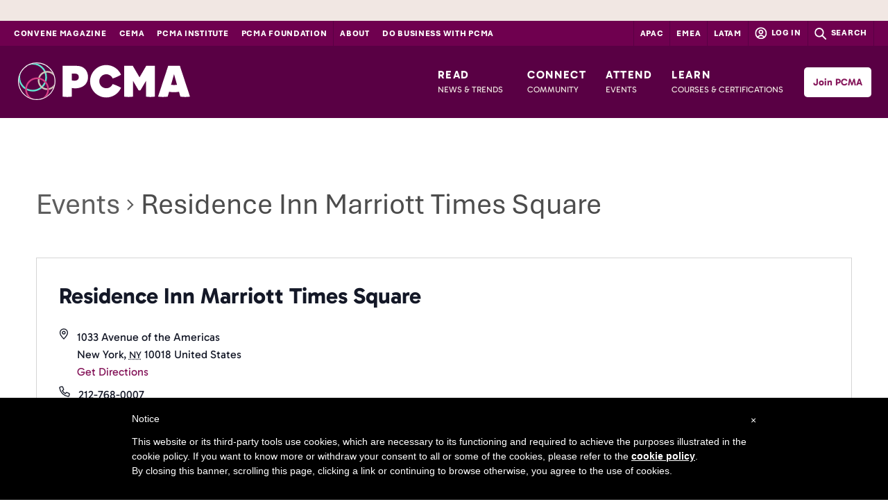

--- FILE ---
content_type: text/html; charset=UTF-8
request_url: https://www.pcma.org/venue/residence-inn-marriott-times-square/?eventDisplay=past
body_size: 32407
content:
<!DOCTYPE html>
<html lang="en-US" prefix="og: http://ogp.me/ns#">
<head>
    <meta charset="UTF-8" />
    <style id="aoatfcss" media="all">.pt-cv-wrapper a{background-color:transparent}.pt-cv-wrapper img{border:0}.pt-cv-wrapper button{color:inherit;font:inherit;margin:0}.pt-cv-wrapper button{overflow:visible}.pt-cv-wrapper button{text-transform:none}.pt-cv-wrapper button{-webkit-appearance:button}.pt-cv-wrapper button::-moz-focus-inner{border:0;padding:0}.pt-cv-wrapper img{vertical-align:middle}.pt-cv-wrapper .row{margin-left:-15px;margin-right:-15px}.pt-cv-wrapper .col-md-12,.pt-cv-wrapper .col-md-4,.pt-cv-wrapper .col-md-6,.pt-cv-wrapper .col-sm-12,.pt-cv-wrapper .col-sm-4,.pt-cv-wrapper .col-sm-6,.pt-cv-wrapper .col-xs-12{position:relative;min-height:1px;padding-left:15px;padding-right:15px}.pt-cv-wrapper .col-xs-12{float:left}.pt-cv-wrapper .col-xs-12{width:100%}@media (min-width:768px){.pt-cv-wrapper .col-sm-12,.pt-cv-wrapper .col-sm-4,.pt-cv-wrapper .col-sm-6{float:left}.pt-cv-wrapper .col-sm-12{width:100%}.pt-cv-wrapper .col-sm-6{width:50%}.pt-cv-wrapper .col-sm-4{width:33.33333333%}}@media (min-width:992px){.pt-cv-wrapper .col-md-12,.pt-cv-wrapper .col-md-4,.pt-cv-wrapper .col-md-6{float:left}.pt-cv-wrapper .col-md-12{width:100%}.pt-cv-wrapper .col-md-6{width:50%}.pt-cv-wrapper .col-md-4{width:33.33333333%}}.pt-cv-wrapper .btn{display:inline-block;margin-bottom:0;font-weight:400;text-align:center;vertical-align:middle;-ms-touch-action:manipulation;touch-action:manipulation;background-image:none;border:1px solid transparent;white-space:nowrap;padding:6px 12px;font-size:14px;line-height:1.42857143;border-radius:4px}.pt-cv-wrapper .btn-primary{color:#fff;background-color:#337ab7;border-color:#2e6da4}.pt-cv-wrapper .btn-sm{padding:5px 10px;font-size:12px;line-height:1.5;border-radius:3px}.pt-cv-wrapper .caret{display:inline-block;width:0;height:0;margin-left:2px;vertical-align:middle;border-top:4px dashed;border-right:4px solid transparent;border-left:4px solid transparent}.pt-cv-wrapper .btn .caret{margin-left:0}.pt-cv-wrapper .carousel-inner>.item{display:none;position:relative}@media all and (transform-3d),(-webkit-transform-3d){.pt-cv-wrapper .carousel-inner>.item{-webkit-backface-visibility:hidden;backface-visibility:hidden;-webkit-perspective:1000px;perspective:1000px}}.pt-cv-wrapper .pt-cv-carousel-caption{position:absolute;left:15%;right:15%;bottom:20px;z-index:10;padding-top:20px;padding-bottom:20px;color:#fff;text-align:center;text-shadow:0 1px 2px rgba(0,0,0,.6)}@media screen and (min-width:768px){.pt-cv-wrapper .pt-cv-carousel-caption{left:20%;right:20%;padding-bottom:30px}}.pt-cv-wrapper .row:after,.pt-cv-wrapper .row:before{content:" ";display:table}.pt-cv-wrapper .row:after{clear:both}.pt-cv-wrapper .text-center{text-align:center}.pt-cv-wrapper h2,.pt-cv-wrapper h3{font-family:inherit;font-weight:500;line-height:1.1;color:inherit}.pt-cv-view *,.pt-cv-view :after,.pt-cv-view :before{-webkit-box-sizing:border-box!important;-moz-box-sizing:border-box!important;box-sizing:border-box!important}.pt-cv-view{position:relative;clear:both}.pt-cv-view:after{clear:both;content:'';display:block}.pt-cv-page{position:relative}.pt-cv-colsys{margin-left:-15px;margin-right:-15px}@media (min-width:992px){.pt-cv-colsys [data-cvc="2"] .col-md-6:nth-child(2n+1),.pt-cv-colsys [data-cvc="3"] .col-md-4:nth-child(3n+1){clear:left!important}}@media (min-width:768px) and (max-width:991px){.pt-cv-colsys .col-sm-4:nth-child(3n+1),.pt-cv-colsys .col-sm-6:nth-child(2n+1){clear:left!important}}.pt-cv-view a,.pt-cv-wrapper .btn{text-decoration:none!important;outline:0!important;font-style:normal}.pt-cv-content-item{padding-bottom:15px;position:relative;overflow:hidden}.pt-cv-ifield>*,.pt-cv-view .pt-cv-content-item>*{margin-bottom:10px}.pt-cv-title{margin-top:0!important}.pt-cv-view .pt-cv-title{margin-bottom:10px}.pt-cv-title a{font-weight:600}.pt-cv-thumbnail{height:auto;max-width:100%!important;margin-top:0!important;margin-bottom:10px!important;min-width:inherit!important}.pt-cv-content{font-weight:400}.pt-cv-meta-fields{font-size:13px;margin-top:0}.pt-cv-pagination-wrapper{margin:20px 0}.pt-cv-spinner{width:15px!important;height:15px!important;margin-top:-25px;display:inline-block;opacity:0;filter:alpha(opacity=0);color:#0470ec}.pt-cv-clear-pagination{margin-bottom:50px}.pt-cv-pagination-wrapper{clear:both;position:relative}.pt-cv-scrollable .pt-cv-carousel-caption{text-align:left;bottom:15px;padding:10px}.pt-cv-scrollable .pt-cv-carousel-caption *{text-shadow:none}.pt-cv-scrollable .pt-cv-title{padding-bottom:0}.pt-cv-scrollable .pt-cv-carousel-caption{margin-bottom:10px!important}.pt-cv-scrollable .pt-cv-thumbnail{width:100%}.pt-cv-scrollable .pt-cv-carousel .item{height:auto;margin:auto;min-height:0;max-height:none;line-height:normal}.pt-cv-scrollable .pt-cv-cap-w-img{background:rgba(0,0,0,.6);text-shadow:0 1px 1px #000;left:15px;right:15px}.pt-cv-cap-w-img *{color:#fff}.pt-cv-cap-w-img .pt-cv-title a{color:#fff!important}.pt-cv-wrapper [class*=pt-cv-] a{box-shadow:none}.pt-cv-view .pt-cv-ifield{margin-bottom:0!important}.pt-cv-scrollable .pt-cv-content-item{padding-bottom:0;margin-bottom:10px;z-index:98}.pt-cv-scrollable .pt-cv-title{margin-bottom:10px}.pt-cv-scrollable .pt-cv-thumbnail{width:100%;margin-bottom:0!important}.pt-cv-cap-w-img{background:rgba(51,51,51,.8)!important}.pt-cv-view .pt-cv-carousel-caption{bottom:0;position:absolute;margin-bottom:0!important}.pt-cv-same-height .pt-cv-content{position:relative!important}.pt-cv-href-thumbnail{max-width:100%}.pt-cv-ifield{overflow:hidden}.pt-cv-wrapper .btn{background-color:buttonface}@media (max-width:490px){.pt-cv-custom-fields{display:block!important}}.pt-cv-ctf-list:after{content:" ";display:block;clear:both}.pt-cv-ctf-list:empty{height:0!important}.pt-cv-custom-fields{display:flex;margin-top:10px}.pt-cv-ctf-value{display:-ms-flexbox;max-width:100%}.pt-cv-view .pt-cv-ctf-column{padding-left:0!important}.pt-cv-ctf-column.col-md-12{padding-right:0!important}.pt-cv-meta-fields span,.pt-cv-meta-fields time{color:rgba(51,51,51,.6);float:none}@media (max-width:490px){.pt-cv-view.pt-cv-nohover .pt-cv-mask,.pt-cv-view.pt-cv-nohover [class^=pt-cv-animation]{top:auto!important;left:0!important;right:0!important;transform:none!important;opacity:1!important;visibility:visible!important;position:relative!important}.pt-cv-view.pt-cv-nohover .pt-cv-mask *{color:inherit}.pt-cv-view.pt-cv-nohover .pt-cv-hover-wrapper{margin-bottom:15px!important}.pt-cv-view.pt-cv-nohover .pt-cv-hover-wrapper:before{content:none!important}}.pt-cv-hover-wrapper{position:relative;margin-bottom:0!important;overflow:hidden}.pt-cv-hover-wrapper .pt-cv-thumbnail{width:100%!important;margin-bottom:0!important}.pt-cv-hover-wrapper::before{content:'';position:absolute;top:0;bottom:0;right:0;left:0;z-index:10;display:block;width:auto}.pt-cv-mask{position:absolute;top:0;bottom:0;right:0;left:0;margin:0;padding:15px;z-index:98;opacity:0;visibility:hidden;max-height:100%}.pt-cv-mask>[class*=pt-cv-]{padding-left:0;padding-right:0}.pt-cv-view .cvp-lazy-container img{background-color:rgba(0,0,0,.05)!important}.pt-cv-thumbnail[src$='lazy_image.png']{box-shadow:none!important}.pt-cv-overlay-middle .pt-cv-mask{top:50%!important;transform:translateY(-50%)!important;bottom:auto!important}.pt-cv-view .pt-cv-title a{font-weight:400}.pt-cv-wrapper .pt-cv-more{border:none!important;max-width:100%;z-index:10}.pt-cv-more+.pt-cv-spinner{position:absolute;top:10px;margin-top:0!important;margin-bottom:0!important;margin-left:5px}@charset "UTF-8";html{font-family:sans-serif;-ms-text-size-adjust:100%;-webkit-text-size-adjust:100%}body{margin:0}article,nav,section{display:block}a{background-color:transparent}b,strong{font-weight:700}h1{font-size:2em;margin:.67em 0}img{border:0}button,input{color:inherit;font:inherit;margin:0}button{overflow:visible}button{text-transform:none}button,input[type=submit]{-webkit-appearance:button}button::-moz-focus-inner,input::-moz-focus-inner{border:0;padding:0}input{line-height:normal}*,:after,:before{box-sizing:border-box}html{font-size:10px}body{font-family:"Helvetica Neue",Helvetica,Arial,sans-serif;font-size:14px;line-height:1.7142857143;color:#4c4c4c;background-color:#fff}button,input{font-family:inherit;font-size:inherit;line-height:inherit}a{color:#337ab7;text-decoration:none}img{vertical-align:middle}h1,h2,h3,h4{font-family:inherit;font-weight:500;line-height:1.1;color:inherit}h1,h2,h3{margin-top:23px;margin-bottom:11.5px}h4{margin-top:11.5px;margin-bottom:11.5px}h1{font-size:36px}h2{font-size:30px}h3{font-size:24px}h4{font-size:18px}p{margin:0 0 11.5px}.text-center{text-align:center}ul{margin-top:0;margin-bottom:11.5px}ul ul{margin-bottom:0}.container{margin-right:auto;margin-left:auto;padding-left:15px;padding-right:15px}.container:after,.container:before{content:" ";display:table}.container:after{clear:both}@media (min-width:768px){.container{width:750px}}@media (min-width:992px){.container{width:970px}}@media (min-width:1200px){.container{width:1170px}}.row{margin-left:-15px;margin-right:-15px}.row:after,.row:before{content:" ";display:table}.row:after{clear:both}.col-md-1,.col-md-10,.col-md-12,.col-md-4,.col-md-6,.col-sm-12,.col-sm-4,.col-sm-6,.col-xs-12{position:relative;min-height:1px;padding-left:15px;padding-right:15px}.col-xs-12{float:left}.col-xs-12{width:100%}@media (min-width:768px){.col-sm-12,.col-sm-4,.col-sm-6{float:left}.col-sm-4{width:33.3333333333%}.col-sm-6{width:50%}.col-sm-12{width:100%}}@media (min-width:992px){.col-md-1,.col-md-10,.col-md-12,.col-md-4,.col-md-6{float:left}.col-md-1{width:8.3333333333%}.col-md-4{width:33.3333333333%}.col-md-6{width:50%}.col-md-10{width:83.3333333333%}.col-md-12{width:100%}}label{display:inline-block;max-width:100%;margin-bottom:5px;font-weight:700}.form-control{display:block;font-size:14px;line-height:1.7142857143;color:#6c6c6c}.form-control{width:100%;height:37px;padding:6px 16px;background-color:#fff;background-image:none;border:1px solid #ccc;border-radius:4px;box-shadow:inset 0 1px 1px rgba(0,0,0,.075)}.form-control::-moz-placeholder{color:#999;opacity:1}.form-control:-ms-input-placeholder{color:#999}.form-control::-webkit-input-placeholder{color:#999}.form-control::-ms-expand{border:0;background-color:transparent}.btn{display:inline-block;margin-bottom:0;font-weight:400;text-align:center;vertical-align:middle;-ms-touch-action:manipulation;touch-action:manipulation;background-image:none;border:1px solid transparent;white-space:nowrap;padding:6px 16px;font-size:14px;line-height:1.7142857143;border-radius:4px}.btn-primary{color:#fff;background-color:#e43725;border-color:#d62c1a}.btn-sm{padding:6px 16px;font-size:12px;line-height:1.5;border-radius:3px}.fade{opacity:0}.collapse{display:none}.caret{display:inline-block;width:0;height:0;margin-left:2px;vertical-align:middle;border-top:4px dashed;border-top:4px solid \9;border-right:4px solid transparent;border-left:4px solid transparent}.dropdown{position:relative}.dropdown-menu{position:absolute;top:100%;left:0;z-index:1000;display:none;float:left;min-width:160px;padding:5px 0;margin:2px 0 0;list-style:none;font-size:14px;text-align:left;background-color:#fff;border:1px solid #ccc;border:1px solid rgba(0,0,0,.15);border-radius:4px;box-shadow:0 6px 12px rgba(0,0,0,.175);background-clip:padding-box}.dropdown-menu .divider{height:1px;margin:10.5px 0;overflow:hidden;background-color:#e5e5e5}.dropdown-menu>li>a{display:block;padding:3px 20px;clear:both;font-weight:400;line-height:1.7142857143;color:#4c4c4c;white-space:nowrap}.dropdown-menu-left{left:0;right:auto}@media (min-width:992px){.navbar-right .dropdown-menu{right:0;left:auto}.navbar-right .dropdown-menu-left{left:0;right:auto}}.btn .caret{margin-left:0}.nav:after,.nav:before{content:" ";display:table}.nav:after{clear:both}.input-group{display:table;border-collapse:separate}.input-group{position:relative}.input-group .form-control{position:relative;z-index:2;float:left;width:100%;margin-bottom:0}.input-group .form-control,.input-group-btn{display:table-cell}.input-group-btn{width:1%;vertical-align:middle}.input-group .form-control:first-child{border-bottom-right-radius:0;border-top-right-radius:0}.input-group-btn:last-child>.btn{border-bottom-left-radius:0;border-top-left-radius:0}.input-group-btn{font-size:0;white-space:nowrap}.input-group-btn,.input-group-btn>.btn{position:relative}.input-group-btn:last-child>.btn{z-index:2;margin-left:-1px}.nav{margin-bottom:0;padding-left:0;list-style:none}.nav>li,.nav>li>a{position:relative;display:block}.nav>li>a{padding:10px 15px}.navbar-brand>img{display:block}.navbar{position:relative;min-height:50px;margin-bottom:23px;border:1px solid transparent}.navbar:after,.navbar:before{content:" ";display:table}.navbar:after{clear:both}@media (min-width:992px){.navbar{border-radius:4px}}.navbar-header:after,.navbar-header:before{content:" ";display:table}.navbar-header:after{clear:both}@media (min-width:992px){.navbar-header{float:left}}.navbar-collapse{overflow-x:visible;padding-right:15px;padding-left:15px;border-top:1px solid transparent;box-shadow:inset 0 1px 0 rgba(255,255,255,.1);-webkit-overflow-scrolling:touch}.navbar-collapse:after,.navbar-collapse:before{content:" ";display:table}.navbar-collapse:after{clear:both}@media (min-width:992px){.navbar-collapse{width:auto;border-top:0;box-shadow:none}.navbar-collapse.collapse{display:block!important;height:auto!important;padding-bottom:0;overflow:visible!important}.navbar-static-top .navbar-collapse{padding-left:0;padding-right:0}}.container>.navbar-header{margin-right:-15px;margin-left:-15px}@media (min-width:992px){.container>.navbar-header{margin-right:0;margin-left:0}}.navbar-static-top{z-index:1000;border-width:0 0 1px}@media (min-width:992px){.navbar-static-top{border-radius:0}}.navbar-brand{float:left;padding:13.5px 15px;font-size:18px;line-height:23px;height:50px}@media (min-width:992px){.navbar>.container .navbar-brand{margin-left:-15px}}.navbar-toggle{position:relative;float:right;margin-right:15px;padding:9px 10px;margin-top:8px;margin-bottom:8px;background-color:transparent;background-image:none;border:1px solid transparent;border-radius:4px}.navbar-toggle .icon-bar{display:block;width:22px;height:2px;border-radius:1px}.navbar-toggle .icon-bar+.icon-bar{margin-top:4px}@media (min-width:992px){.navbar-toggle{display:none}}.navbar-nav{margin:6.75px -15px}.navbar-nav>li>a{padding-top:10px;padding-bottom:10px;line-height:23px}@media (min-width:992px){.navbar-nav{float:left;margin:0}.navbar-nav>li{float:left}.navbar-nav>li>a{padding-top:13.5px;padding-bottom:13.5px}}.navbar-nav>li>.dropdown-menu{margin-top:0;border-top-right-radius:0;border-top-left-radius:0}@media (min-width:992px){.navbar-right{float:right!important;margin-right:-15px}}.close{float:right;font-size:21px;font-weight:700;line-height:1;color:#000;text-shadow:0 1px 0 #fff;opacity:.2;filter:alpha(opacity=20)}button.close{padding:0;background:0 0;border:0;-webkit-appearance:none}.modal{overflow:hidden}.modal{display:none;position:fixed;top:0;right:0;bottom:0;left:0;z-index:1050;-webkit-overflow-scrolling:touch;outline:0}.modal.fade .modal-dialog{-ms-transform:translate(0,-25%);transform:translate(0,-25%)}.modal-dialog{position:relative;width:auto;margin:10px}.modal-content{position:relative;background-color:#fff;border:1px solid #999;border:1px solid rgba(0,0,0,.2);border-radius:6px;box-shadow:0 3px 9px rgba(0,0,0,.5);background-clip:padding-box;outline:0}.modal-header{padding:15px;border-bottom:1px solid #e5e5e5}.modal-header:after,.modal-header:before{content:" ";display:table}.modal-header:after{clear:both}.modal-header .close{margin-top:-2px}.modal-title{margin:0;line-height:1.7142857143}.modal-body{position:relative;padding:15px}@media (min-width:768px){.modal-dialog{width:600px;margin:30px auto}.modal-content{box-shadow:0 5px 15px rgba(0,0,0,.5)}}@media (min-width:992px){.modal-lg{width:900px}}.carousel-inner>.item{display:none;position:relative}@media all and (transform-3d),(-webkit-transform-3d){.carousel-inner>.item{-webkit-backface-visibility:hidden;backface-visibility:hidden;perspective:1000px}}.hide{display:none!important}@-ms-viewport{width:device-width}.visible-md,.visible-sm,.visible-xs{display:none!important}@media (max-width:767px){.visible-xs{display:block!important}}@media (min-width:768px) and (max-width:991px){.visible-sm{display:block!important}}@media (min-width:992px) and (max-width:1199px){.visible-md{display:block!important}}@media (max-width:767px){.hidden-xs{display:none!important}}@media (min-width:768px) and (max-width:991px){.hidden-sm{display:none!important}}@media (min-width:992px) and (max-width:1199px){.hidden-md{display:none!important}}@media (min-width:1200px){.hidden-lg{display:none!important}}@charset "UTF-8";.pace-minimal.pace-on{background-size:auto}.pace-minimal.pace-on .menu,.pace-minimal.pace-on #content{visibility:visible}body{-webkit-font-smoothing:antialiased}h1,h2,h3,h4{font-weight:700;line-height:1.5em}h1{font-size:36px}h2{font-size:24px}h3{font-size:18px}h4{font-size:16px}a{text-decoration:none}.text-center{text-align:center!important}.text-none{text-transform:none!important}@media (max-width:767px){h1{font-size:24px}h2{font-size:21px}h3{font-size:18px}}@media (max-width:320px){body{font-size:14px}h1{font-size:21px}h2{font-size:18px}h3{font-size:16px}}.form-control,input[type=text]{height:36px;-webkit-appearance:none;-moz-appearance:none;text-shadow:none;box-shadow:none;font-weight:light;-webkit-font-smoothing:antialiased;border-radius:4px}.input-group-btn .btn i{margin:0}input[type=submit]{-webkit-font-smoothing:antialiased;border:0}#content{overflow:hidden;width:100%}.container{position:relative;z-index:3}.section{position:relative;overflow:hidden}.background-media,.background-overlay{position:absolute;width:100%;left:0;top:0;bottom:0}.background-media{background-position:0 0;background-repeat:no-repeat;z-index:1;overflow:hidden}.background-overlay{z-index:2}@media (max-width:767px){.container>.navbar-header{margin-right:0;margin-left:0}}.menu .navbar-brand{margin-top:0;margin-bottom:0;margin-left:0!important;position:relative;text-shadow:none;transform:translate3d(0,0,0);white-space:nowrap;background-size:auto 100%;background-position:left;background-repeat:no-repeat;-webkit-backface-visibility:hidden}.menu .navbar-brand img{display:inline-block;position:relative;max-height:100%;margin-right:4px;vertical-align:top;top:50%;left:0;-ms-transform:translateY(-50%);transform:translateY(-50%);transform:translate3d(0,-50%,0)}.menu .navbar-nav{margin-left:0;margin-right:0}.menu{margin-bottom:0;width:100%;top:0;left:0;border:0;transform:translate3d(0,0,0);-webkit-backface-visibility:hidden}.menu .container{position:relative}.menu .nav>li>a{text-shadow:none;font-style:normal;position:relative;padding-left:20px;padding-right:20px}.menu .nav>li>a:before{content:"";display:block;position:absolute;top:0;left:50%;-ms-transform:translateX(-50%);transform:translateX(-50%);width:0;opacity:0}.menu .dropdown-menu{border-radius:0;text-shadow:none;margin-top:0;padding-top:0;padding-bottom:0;border:0}.menu .dropdown-menu>li>a{padding-top:8px!important;padding-bottom:8px!important}.menu .dropdown-menu .divider{margin:0}.menu-icon{font-size:.8em;width:1em;margin-right:3px;color:inherit}.menu .dropdown-submenu{position:relative}.menu .navbar-collapse{padding-left:0;padding-right:0}.navbar-toggle{padding:0;margin-right:0;width:24px;height:16px;background:0 0;box-shadow:none;border:none;background:0 0!important;box-shadow:none;transform:translate3d(0,0,0)}.navbar-toggle .icon-bar{height:1px;width:100%;position:absolute;left:0;margin-top:0!important;-ms-transform-origin:50% 50% 50%;transform-origin:50% 50% 50%;transform:translate3d(0,0,0);box-shadow:none}.navbar-toggle .icon-bar:nth-child(1){top:0}.navbar-toggle .icon-bar:nth-child(2){top:50%;opacity:1}.navbar-toggle .icon-bar:nth-child(3){top:100%}@media (min-width:992px){.header-logo-left-menu-right .menu-container,.header-logo-left-menu-right .main-navbar,.header-logo-left-menu-right .menu-sidebar{float:left}.header-logo-left-menu-right .nav-container{float:right}}@media (max-width:991px){.menu .navbar-nav>li>a{padding-top:8px!important;padding-bottom:8px!important}.menu .navbar-nav>li>a:before{display:none}.menu{margin-bottom:0;margin-left:0;margin-right:0}.menu .dropdown-menu{margin:0;width:100%}.menu .dropdown-menu>li>a{padding-left:20px!important}}@media (max-width:768px){#masthead .navbar-brand{max-width:84%}}.btn,button{outline:0;border:0;box-shadow:none;text-shadow:none!important;font-weight:400;-webkit-font-smoothing:antialiased}.btn i,button i{font-size:.9em;color:inherit;margin-left:8px}.modal{z-index:2010}button::-moz-focus-inner{padding:0;border:0}.gform_footer{margin-bottom:24px}.gform_wrapper ul{padding-left:0;list-style:none}.gform_wrapper li{margin-bottom:16px;min-height:36px;clear:both}.gform_wrapper form{margin-bottom:0}.gform_wrapper label{font-weight:400}.gform_wrapper .gfield_label{margin-top:12px;margin-bottom:6px;font-weight:700}.ginput_container{position:relative}.ginput_container input{display:block;width:100%;vertical-align:middle;min-height:36px;padding-left:16px;padding-right:16px}.ginput_container input{border-width:1px;border-style:solid}.sidebar-widget{margin-bottom:36px}.widget_search form{margin-bottom:0}.widget_search .btn{font-size:14px!important}#masthead .sidebar-widget{margin-bottom:0}#masthead .sidebar-widget>*{margin-bottom:0!important;padding-bottom:0!important}#masthead .sidebar-widget{padding-left:6px;margin-left:6px}.menu-widget{padding-bottom:8px}@media (max-width:991px){.menu-sidebar .sidebar-widget{margin:12px 0!important;text-align:center}.menu-sidebar .top-search form{left:0;right:0}}@media (min-width:992px){#masthead .widget_search form{display:none}.menu-sidebar .sidebar-widget{float:left}.top-search{text-align:center;width:24px;display:block}.top-search form{position:absolute;top:0;left:0;right:0;z-index:10}.top-search .input-group-btn{visibility:hidden}.top-search input{box-shadow:none;outline:none;border-color:transparent}.top-search input::-ms-clear{display:none}.top-search .btn{background:0 0;vertical-align:top}#masthead .menu-sidebar .top-search input{font-size:24px}#masthead .menu-sidebar .form-control{line-height:1.5}}.figure{display:inline-block;vertical-align:top;position:relative;max-width:100%}.figure-image{display:block;position:relative;overflow:hidden}.element-top-0{margin-top:0!important}.element-bottom-0{margin-bottom:0!important}.element-top-20{margin-top:20px!important}.element-bottom-20{margin-bottom:20px!important}.element-bottom-40{margin-bottom:40px!important}.clear{clear:both}img{max-width:100%;height:auto}.menu-item-object-oxy_mega_menu{position:static!important}.menu-item-object-oxy_mega_menu .dropdown-menu{left:0!important;right:0!important;overflow:hidden;background-position:center;background-size:cover}.menu-item-object-oxy_mega_menu .dropdown-menu>li{position:relative}.menu-item-object-oxy_mega_menu .dropdown-menu>li:before{content:"";position:absolute;height:1000px;width:1px;left:0;top:3px}.menu-item-object-oxy_mega_menu .dropdown-menu>li:first-child:before{display:none}.menu-item-object-oxy_mega_menu .dropdown-menu>li>ul{list-style-type:none;padding:0 0 6px;overflow:hidden}.menu-item-object-oxy_mega_menu .dropdown-menu>li>ul>li{padding-bottom:0}.menu-item-object-oxy_mega_menu .dropdown-menu>li>ul>li>a{padding:8px 0;display:block;font-size:14px}.menu-item-object-oxy_mega_menu .dropdown-menu>li>strong{padding-top:16px;padding-bottom:8px;display:block}@media (max-width:992px){.menu-item-object-oxy_mega_menu{position:relative!important}.menu-item-object-oxy_mega_menu .dropdown-menu{background-image:none!important}.menu-item-object-oxy_mega_menu .dropdown-menu>li>ul>li>a{padding-left:0;padding-right:0}}@font-face{font-family:'FontAwesome';src:url(//www.pcma.org/wp-content/themes/lambda/assets/css/../fonts/fontawesome-webfont.eot?v=4.7.0);src:url(//www.pcma.org/wp-content/themes/lambda/assets/css/../fonts/fontawesome-webfont.eot?#iefix&v=4.7.0) format("embedded-opentype"),url(//www.pcma.org/wp-content/themes/lambda/assets/css/../fonts/fontawesome-webfont.woff2?v=4.7.0) format("woff2"),url(//www.pcma.org/wp-content/themes/lambda/assets/css/../fonts/fontawesome-webfont.woff?v=4.7.0) format("woff"),url(//www.pcma.org/wp-content/themes/lambda/assets/css/../fonts/fontawesome-webfont.ttf?v=4.7.0) format("truetype"),url(//www.pcma.org/wp-content/themes/lambda/assets/css/../fonts/fontawesome-webfont.svg?v=4.7.0#fontawesomeregular) format("svg");font-weight:400;font-style:normal}.fa{display:inline-block;font:normal normal normal 14px/1 FontAwesome;font-size:inherit;text-rendering:auto;-webkit-font-smoothing:antialiased;-moz-osx-font-smoothing:grayscale}.fa-search:before{content:"ï€‚"}.fa-user:before{content:"ï€‡"}.fa-gift:before{content:"ï«"}.fa-external-link:before{content:"ï‚Ž"}.fa-briefcase:before{content:"ï‚±"}.fa-group:before{content:"ïƒ€"}@font-face{font-family:"feather";src:url(//www.pcma.org/wp-content/themes/lambda/assets/css/../fonts/feather-webfont.eot);src:url(//www.pcma.org/wp-content/themes/lambda/assets/css/../fonts/feather-webfont.eot?#iefix) format("embedded-opentype"),url(//www.pcma.org/wp-content/themes/lambda/assets/css/../fonts/feather-webfont.woff) format("woff"),url(//www.pcma.org/wp-content/themes/lambda/assets/css/../fonts/feather-webfont.ttf) format("truetype"),url(//www.pcma.org/wp-content/themes/lambda/assets/css/../fonts/feather-webfont.svg#feather) format("svg");font-weight:400;font-style:normal}[class^=icon-]{display:inline-block;font-family:"feather";font-style:normal;font-weight:400;font-variant:normal;text-transform:none;speak:none;line-height:1;-webkit-font-smoothing:antialiased;-moz-osx-font-smoothing:grayscale}.button{display:inline-block;padding:6px 16px!important;margin-bottom:0;font-size:14px!important;text-align:center;text-shadow:none!important;font-weight:400!important;outline:none;vertical-align:middle}@charset "UTF-8";#masthead.navbar{padding-bottom:5px}.logo-navbar .nav>li>a{padding-top:45px!important}.menu .nav>li>a{color:#1c1c1c;letter-spacing:1px}.menu .navbar-brand img{top:60%!important}.btn-primary,button,input[type=submit]{background-color:#54a0d4;color:#4c4c4c!important}.btn-primary{background:0 0!important;border:2px solid #54a0d4!important;color:#4c4c4c!important;letter-spacing:2px;text-transform:uppercase!important;font-size:14px!important}ul{padding-left:16px}

@media (min-width:991px){.logo-navbar .sidebar-widget{padding-top:45px!important}}@media (max-width:992px){.menu .navbar-brand img{top:50%!important;width:80px}.logo-navbar .nav>li>a{padding-top:0!important}}@media screen and (max-width:582px){.modal{max-width:360px}}#masthead{padding-bottom:0!important;padding-top:5px!important}body{font-size:16px}.gform_footer .gform_button{color:#4c4c4c!important;background-color:transparent;border:solid 2px #54a0d4;min-width:210px;letter-spacing:2px}.modal-content{margin-top:130px!important}@media (max-width:767px){#masthead.navbar{min-height:80px!important}.navbar-brand{height:80px!important;line-height:80px!important}.menu .navbar-brand img{width:80px!important;padding-bottom:6px!important}.navbar-toggle{margin-top:32px!important;margin-bottom:32px!important}}#searchform>div>span{display:none}.pt-cv-wrapper *[id^=pt-cv-view-] a{font-weight:400!important}body *[id^=pt-cv-view-] .pt-cv-content{font-weight:400!important;font-size:16px!important}.pt-cv-ifield .pt-cv-content{font-size:16px!important}.pt-cv-spinner{display:none!important}.page-template-page-template-front-vbacf .btn{text-align:center;white-space:normal}.page-template-page-template-front-vbacf .hero-area{position:relative;padding:auto 33px;padding-top:80px;overflow:visible}.page-template-page-template-front-vbacf .hero-area:after{background-size:cover;display:block;position:absolute;top:0;bottom:0;left:50%;width:100vw;transform:translateX(-50%);opacity:1;z-index:-2}.page-template-page-template-front-vbacf .hero-area:after{display:none;background-color:#86d3e7;content:'';opacity:.25;z-index:-1}.page-template-page-template-front-vbacf .hero-content .blurb{display:block;color:#fff;font-size:1.5em;font-weight:600;line-height:1.333333333}@media (min-width:700px){.page-template-page-template-front-vbacf .hero-content .blurb{padding-right:30px}}.page-template-page-template-front-vbacf .hero-content .blurb a{background:#ef643d;color:#fff;font-weight:700;letter-spacing:.4px;border:2px solid #fff}.page-template-page-template-front-vbacf h1{text-transform:uppercase;font-weight:200;margin-top:0;text-align:center}.page-template-page-template-front-vbacf .btn{text-transform:uppercase;border-radius:2em;border:solid 1px}.page-template-page-template-front-vbacf .member-benefits{margin-top:100px;display:flex;align-items:center;align-items:center;flex-direction:column}.page-template-page-template-front-vbacf .benefits{margin-top:30px;margin:30px -15px;display:flex;flex-direction:column}@media (min-width:700px){.page-template-page-template-front-vbacf .benefits{flex-direction:row;justify-content:space-between}}.page-template-page-template-front-vbacf .benefit-single{text-align:center;padding:0 15px}@media (min-width:700px){.page-template-page-template-front-vbacf .benefit-single{width:33.333333%}}.website-1 #masthead#masthead{background-color:#000!important;padding:0!important}.website-1 #masthead#masthead .navbar-header{position:relative}.website-1 #masthead#masthead .navbar-header img{margin:0;display:block}@media (min-width:993px){.website-1 #masthead#masthead .container{position:relative;display:flex;justify-content:space-between}.website-1 #masthead#masthead .container .navbar-header{padding:10px;width:100px;height:108px;display:flex;justify-content:center;align-items:center;align-content:center}.website-1 #masthead#masthead .container .navbar-header a.navbar-brand{display:flex;justify-content:center;align-items:center;align-content:center}.website-1 #masthead#masthead .container .navbar-header a.navbar-brand img{transform:none;position:initial!important}.website-1 #masthead#masthead .container .nav-container{width:calc(100% - 100px)}.website-1 #masthead#masthead .container .nav-container nav{float:none;display:flex!important;justify-content:flex-end;width:100%}.website-1 #masthead#masthead .container .nav-container nav:before{display:none}.website-1 #masthead#masthead .container .nav-container nav .menu-container{width:calc(100% - 100px);min-width:830px;float:none}.website-1 #masthead#masthead .container .nav-container nav .menu-container>ul.navbar-nav{width:calc(100% - 36px);float:right;display:flex;justify-content:space-evenly}.website-1 #masthead#masthead .container .nav-container nav .menu-container>ul.navbar-nav>li:nth-child(3)>a{padding:39px 25px 44px!important;text-transform:lowercase;font-size:24px;position:relative}.website-1 #masthead#masthead .container .nav-container nav .menu-container>ul.navbar-nav>li:nth-child(3)>a:after{content:"magazine";text-transform:uppercase;font-size:10px;position:absolute;top:56%;left:50%;transform:translateX(-50%)}.website-1 #masthead#masthead .container .pcma_nav_mypcma{background-color:none!important}}.website-1 #masthead#masthead .dropdown-menu.dropdown-menu>li>a{text-transform:none!important}.website-1 #masthead#masthead .dropdown-menu.dropdown-menu{background-color:#fff!important}.website-1 #masthead#masthead .nav>li>a{color:#a4a4a4}@media (max-width:992px){.website-1 #masthead#masthead .top-search form{display:none}.website-1 #masthead#masthead .widget_search{margin:0}}.vc_btn3-container{display:block;margin-bottom:21.73913043px;max-width:100%}.vc_btn3-container.vc_btn3-inline{display:inline-block;vertical-align:top}.vc_general.vc_btn3{display:inline-block;margin-bottom:0;text-align:center;vertical-align:middle;background-image:none;background-color:transparent;color:#5472d2;border:1px solid transparent;box-sizing:border-box;word-wrap:break-word;text-decoration:none;position:relative;top:0;line-height:normal;-webkit-box-shadow:none;-moz-box-shadow:none;box-shadow:none;font-size:14px;padding-top:14px;padding-bottom:14px;padding-left:20px;padding-right:20px}.vc_general.vc_btn3.vc_btn3-style-outline{padding-top:13px;padding-bottom:13px;padding-left:19px;padding-right:19px}.vc_btn3.vc_btn3-style-outline{border-width:2px}.vc_btn3.vc_btn3-style-custom{background-image:-webkit-linear-gradient(rgba(0,0,0,0),rgba(0,0,0,.1) 50%,rgba(0,0,0,.1));background-image:-o-linear-gradient(rgba(0,0,0,0),rgba(0,0,0,.1) 50%,rgba(0,0,0,.1));background-image:linear-gradient(rgba(0,0,0,0),rgba(0,0,0,.1) 50%,rgba(0,0,0,.1));background-repeat:no-repeat;background-repeat:repeat-x;background-size:200%;background-position:0 -100%}.vc_btn3.vc_btn3-shape-round{border-radius:2em}.vc_btn3.vc_btn3-size-md{font-size:14px;padding-top:14px;padding-bottom:14px;padding-left:20px;padding-right:20px}.vc_btn3.vc_btn3-size-md.vc_btn3-style-outline{padding-top:13px;padding-bottom:13px;padding-left:19px;padding-right:19px}.vc_btn3.vc_btn3-color-sky{color:#fff;background-color:#5aa1e3}.vc_btn3.vc_btn3-color-sky.vc_btn3-style-outline{color:#5aa1e3;border-color:#5aa1e3;background-color:transparent}.vc_btn3-container.vc_btn3-center{text-align:center}

.pcma_nav_memb{display:none}.pcma_nav_login{display:none!important}.pcma_nav_mypcma{background-color:#f0f4f7!important;max-width:150px}body.custom-background{background-color:#fff}.pt-cv-content,.pt-cv-title a{font-weight:500!important;font-size:16px!important}.pt-cv-wrapper img{width:100%!important;height:100%!important}h1.page-heading{color:#fff;font-size:36px;font-weight:400;margin:0 0 20px;text-align:center;text-transform:none!important}.page-template-page-template-front-vbacf .hero-area{padding-top:40px}.page-template-page-template-front-vbacf .hero-content .blurb a{margin:0 0 15px}.page-template-page-template-front-vbacf .member-benefits{margin-top:0}button.pt-cv-more.btn.btn-primary.btn-sm{border-radius:2em;border:solid 1px!important;padding:10px 40px}h1,h2,h3,h4,p,li,a{font-variant-numeric:lining-nums;-moz-font-feature-settings:"lnum" 1;-moz-font-feature-settings:"lnum=1";-ms-font-feature-settings:"lnum" 1;-o-font-feature-settings:"lnum" 1;-webkit-font-feature-settings:"lnum" 1;font-feature-settings:"lnum" 1}.vc_custom_1600231394149{margin-bottom:40px!important}#pt-cv-view-ee99e63z6r .pt-cv-title a{font-family:'Raleway',Arial,serif!important;font-size:14px!important;color:#fff!important;font-weight:600!important;display:block!important;text-align:center!important;clear:both!important;line-height:1.3!important}@media (min-width:768px) and (max-width:991px){#pt-cv-view-ee99e63z6r .pt-cv-title a{font-size:14px!important}}@media (max-width:767px){#pt-cv-view-ee99e63z6r .pt-cv-title a{font-size:14px!important}}#pt-cv-view-ee99e63z6r .pt-cv-meta-fields{text-align:center;clear:both}#pt-cv-view-ee99e63z6r .pt-cv-meta-fields *{font-size:11px!important;line-height:1.3!important;color:#fff!important;font-weight:600!important;text-transform:uppercase!important}@media (min-width:768px) and (max-width:991px){#pt-cv-view-ee99e63z6r .pt-cv-meta-fields *{font-size:11px!important}}@media (max-width:767px){#pt-cv-view-ee99e63z6r .pt-cv-meta-fields *{font-size:11px!important}}#pt-cv-view-ecf3c9cngw .pt-cv-content-item{padding-bottom:30px!important}#pt-cv-view-ecf3c9cngw .pt-cv-meta-fields{text-align:left;clear:both}#pt-cv-view-ecf3c9cngw .pt-cv-meta-fields *{color:#404040!important;font-weight:600!important;text-transform:uppercase!important}#pt-cv-view-63138f6z7i .pt-cv-content-item{padding-bottom:30px!important}#pt-cv-view-63138f6z7i .pt-cv-title a{font-size:18px!important;color:#54a0d4!important;font-weight:600!important;display:block!important;text-align:left!important;clear:both!important;line-height:1.6!important;letter-spacing:.2px!important}@media (min-width:768px) and (max-width:991px){#pt-cv-view-63138f6z7i .pt-cv-title a{font-size:18px!important}}@media (max-width:767px){#pt-cv-view-63138f6z7i .pt-cv-title a{font-size:16px!important}}#pt-cv-view-63138f6z7i .pt-cv-meta-fields{text-align:left;clear:both}#pt-cv-view-63138f6z7i .pt-cv-meta-fields *{color:#404040!important;font-weight:600!important;text-transform:uppercase!important}#pt-cv-view-b8c4cf7xbf .pt-cv-content-item{padding-bottom:30px!important}#pt-cv-view-b8c4cf7xbf .pt-cv-title a{font-family:'Raleway',Arial,serif!important;font-size:16px!important;color:#54a0d4!important;font-weight:600!important;display:block!important;text-align:left!important;clear:both!important;line-height:1.6!important;letter-spacing:.2px!important}@media (min-width:768px) and (max-width:991px){#pt-cv-view-b8c4cf7xbf .pt-cv-title a{font-size:16px!important}}@media (max-width:767px){#pt-cv-view-b8c4cf7xbf .pt-cv-title a{font-size:14px!important}}#pt-cv-view-b8c4cf7xbf .pt-cv-custom-fields *{font-family:'Raleway',Arial,serif!important;font-size:12px!important;line-height:1.3!important;color:#404040!important;font-weight:600!important;display:block!important;text-align:left!important;clear:both!important;letter-spacing:.2px!important}@media (min-width:768px) and (max-width:991px){#pt-cv-view-b8c4cf7xbf .pt-cv-custom-fields *{font-size:12px!important}}@media (max-width:767px){#pt-cv-view-b8c4cf7xbf .pt-cv-custom-fields *{font-size:12px!important}}#pt-cv-view-b8c4cf7xbf+.pt-cv-pagination-wrapper .pt-cv-more{font-family:'Raleway',Arial,serif!important;font-size:16px!important;line-height:1.3!important;color:#54a0d4!important;background-color:#fff!important;text-transform:uppercase!important;letter-spacing:.5px!important}#pt-cv-view-ed7d1b9lsh .pt-cv-content-item{padding-bottom:30px!important}#pt-cv-view-ed7d1b9lsh .pt-cv-title a{font-family:'Raleway',Arial,serif!important;font-size:16px!important;color:#54a0d4!important;font-weight:600!important;display:block!important;text-align:left!important;clear:both!important;line-height:1.6!important;letter-spacing:.2px!important}@media (min-width:768px) and (max-width:991px){#pt-cv-view-ed7d1b9lsh .pt-cv-title a{font-size:16px!important}}@media (max-width:767px){#pt-cv-view-ed7d1b9lsh .pt-cv-title a{font-size:16px!important}}#pt-cv-view-ed7d1b9lsh .pt-cv-content{font-family:'Raleway',Arial,serif!important;font-size:16px!important;color:#4c4c4c!important;display:block!important;text-align:left!important;clear:both!important;line-height:1.6!important}@media (min-width:768px) and (max-width:991px){#pt-cv-view-ed7d1b9lsh .pt-cv-content{font-size:16px!important}}@media (max-width:767px){#pt-cv-view-ed7d1b9lsh .pt-cv-content{font-size:16px!important}}#pt-cv-view-ed7d1b9lsh .pt-cv-custom-fields *{font-family:'Raleway',Arial,serif!important;font-size:12px!important;line-height:1.3!important;color:#404040!important;font-weight:600!important;display:block!important;text-align:left!important;clear:both!important;letter-spacing:.2px!important}@media (min-width:768px) and (max-width:991px){#pt-cv-view-ed7d1b9lsh .pt-cv-custom-fields *{font-size:12px!important}}@media (max-width:767px){#pt-cv-view-ed7d1b9lsh .pt-cv-custom-fields *{font-size:12px!important}}#pt-cv-view-69fa0653za .pt-cv-content-item{padding-bottom:20px!important}#pt-cv-view-69fa0653za .pt-cv-content-item{padding-bottom:0!important;margin-bottom:20px!important}#pt-cv-view-69fa0653za .pt-cv-title a{font-family:'Raleway',Arial,serif!important;font-size:18px!important;line-height:1.3!important;color:#fff!important;font-weight:600!important;letter-spacing:.5px!important}@media (min-width:768px) and (max-width:991px){#pt-cv-view-69fa0653za .pt-cv-title a{font-size:16px!important}}@media (max-width:767px){#pt-cv-view-69fa0653za .pt-cv-title a{font-size:14px!important}}#pt-cv-view-69fa0653za .pt-cv-carousel-caption{background-color:rgba(84,160,212,.8)!important}#pt-cv-view-69fa0653za .pt-cv-meta-fields *{font-family:'Raleway',Arial,serif!important;color:#fff!important;font-weight:600!important}@charset "UTF-8";@font-face{font-family:'FontAwesome';src:url(//www.pcma.org/wp-content/plugins/vc-elegant-tabs/css/../fonts/fontawesome-webfont.eot?v=4.6.3);src:url(//www.pcma.org/wp-content/plugins/vc-elegant-tabs/css/../fonts/fontawesome-webfont.eot?#iefix&v=4.6.3) format('embedded-opentype'),url(//www.pcma.org/wp-content/plugins/vc-elegant-tabs/css/../fonts/fontawesome-webfont.woff2?v=4.6.3) format('woff2'),url(//www.pcma.org/wp-content/plugins/vc-elegant-tabs/css/../fonts/fontawesome-webfont.woff?v=4.6.3) format('woff'),url(//www.pcma.org/wp-content/plugins/vc-elegant-tabs/css/../fonts/fontawesome-webfont.ttf?v=4.6.3) format('truetype'),url(//www.pcma.org/wp-content/plugins/vc-elegant-tabs/css/../fonts/fontawesome-webfont.svg?v=4.6.3#fontawesomeregular) format('svg');font-weight:normal;font-style:normal}.fa{display:inline-block;font:normal normal normal 14px/1 FontAwesome;font-size:inherit;text-rendering:auto;-webkit-font-smoothing:antialiased;-moz-osx-font-smoothing:grayscale}.fa-search:before{content:"\f002"}.fa-user:before{content:"\f007"}.fa-gift:before{content:"\f06b"}.fa-external-link:before{content:"\f08e"}.fa-briefcase:before{content:"\f0b1"}.fa-group:before{content:"\f0c0"}.owl-carousel{display:none;position:relative;width:100%;-ms-touch-action:pan-y}.lcsp_logo_container{margin:6px}.lcsp_logo_container a.lcsp_logo_link{display:block;padding:6px}.lcsp_logo_container img{box-shadow:none;display:block;margin:0 auto;border-radius:0}.gform_wrapper{margin:16px 0;max-width:100%}.gform_wrapper form{text-align:left;max-width:100%;margin:0 auto}.gform_wrapper *,.gform_wrapper :after,.gform_wrapper :before{box-sizing:border-box!important}.gform_wrapper input:not([type=radio]):not([type=checkbox]):not([type=submit]):not([type=button]):not([type=image]):not([type=file]){font-size:inherit;font-family:inherit;padding:5px 4px;letter-spacing:normal}.gform_wrapper ul.gform_fields{margin:0!important;list-style-type:none;display:block}.gform_wrapper ul{text-indent:0}.gform_wrapper form li,.gform_wrapper li{margin-left:0!important;list-style:none!important;overflow:visible}.gform_wrapper ul li.gfield{clear:both}.gform_wrapper ul li:after,.gform_wrapper ul li:before,.gform_wrapper ul.gform_fields{padding:0;margin:0;overflow:visible}.gform_wrapper label.gfield_label{font-weight:700;font-size:inherit}.gform_wrapper .top_label .gfield_label{display:-moz-inline-stack;display:inline-block;line-height:1.3;clear:both}body .gform_wrapper .top_label div.ginput_container{margin-top:8px}.gform_wrapper input.medium{width:100%}.gform_wrapper .gform_footer{padding:16px 0 10px;margin:16px 0 0;clear:both;width:100%}.gform_wrapper .gform_footer input.button,.gform_wrapper .gform_footer input[type=submit]{font-size:1em;width:100%;margin:0 0 16px}.gform_wrapper .gform_hidden,.gform_wrapper input.gform_hidden,.gform_wrapper input[type=hidden]{display:none!important;max-height:1px!important;overflow:hidden}body .gform_wrapper ul li.gfield{margin-top:16px;padding-top:0}@media only screen and (max-width:641px){.gform_wrapper input:not([type=radio]):not([type=checkbox]):not([type=image]):not([type=file]){line-height:2;min-height:2rem}}@media only screen and (min-width:641px){.gform_wrapper .gform_body{width:100%}.gform_wrapper .top_label input.medium{width:calc(50% - 8px)}.gform_wrapper .gform_footer input.button,.gform_wrapper .gform_footer input[type=submit]{display:-moz-inline-stack;display:inline-block}.gform_wrapper .gform_footer input.button,.gform_wrapper .gform_footer input[type=submit]{font-size:1em;width:auto;margin:0 16px 0 0}.gform_wrapper ul.gform_fields li.gfield{padding-right:16px}}.gform_wrapper.gf_browser_unknown ul li:after,.gform_wrapper.gf_browser_unknown ul li:before{content:none}</style><link rel="stylesheet" media="print" onload="this.onload=null;this.media='all';" id="ao_optimized_gfonts" href="https://fonts.googleapis.com/css?family=Raleway:500,600,700,800%7CIBM+Plex+Sans:400,600,700%7CRaleway:500,600,700,800%7CIBM+Plex+Sans:400,600,700%7CRaleway:100,200,300,400,500,600,700,900%7CGentium+Basic:400italic%7CRaleway:100,200,300,400,500,600,700,900%7CGentium+Basic:400italic&#038;subset=latin%2Clatin%2Clatin%2Clatin&amp;display=swap"><link rel="stylesheet" media="print" href="https://www.pcma.org/wp-content/cache/autoptimize/1/css/autoptimize_c63fbc6a40ac8f4aee3cbae674745a06.css" onload="this.onload=null;this.media='all';"><link rel="stylesheet" media="print" href="https://www.pcma.org/wp-content/cache/autoptimize/1/css/autoptimize_cc99c2352ebe4596afee08b2d7825a0d.css" onload="this.onload=null;this.media='only screen and (max-width: 768px)';"><link rel="stylesheet" media="print" href="https://www.pcma.org/wp-content/cache/autoptimize/1/css/autoptimize_30ee4cc668e9ade832f34178a5467310.css" onload="this.onload=null;this.media='screen';"><noscript id="aonoscrcss"><link media="all" href="https://www.pcma.org/wp-content/cache/autoptimize/1/css/autoptimize_c63fbc6a40ac8f4aee3cbae674745a06.css" rel="stylesheet"><link media="only screen and (max-width: 768px)" href="https://www.pcma.org/wp-content/cache/autoptimize/1/css/autoptimize_cc99c2352ebe4596afee08b2d7825a0d.css" rel="stylesheet"><link media="screen" href="https://www.pcma.org/wp-content/cache/autoptimize/1/css/autoptimize_30ee4cc668e9ade832f34178a5467310.css" rel="stylesheet"></noscript><title>Residence Inn Marriott Times Square | PCMA</title>
    <meta content="width=device-width, initial-scale=1.0" name="viewport">
    
    <link rel="preconnect" href="https://fonts.googleapis.com">
    <link rel="preconnect" href="https://fonts.gstatic.com" crossorigin>
    <noscript></noscript>

    <link rel="preload" href="/wp-content/plugins/content-views-query-and-display-post-page/public/assets/fonts/glyphicons-halflings-regular.woff2" as="font" type="font/woff2" crossorigin>
    <link rel="preload" href="/wp-content/plugins/vc-elegant-tabs/fonts/fontawesome-webfont.woff2?v=4.6.3" as="font" type="font/woff2" crossorigin>
    
    <link rel="preload" href="/wp-content/plugins/weekly-class/assets/libs/owlcarousel/css/owl.theme.default.min.css" as="style" >
    <link rel="preload" href="/wp-content/plugins/weekly-class/assets/libs/owlcarousel/css/owl.carousel.min.css" as="style" >
    <link rel="preload" href="/wp-content/plugins/weekly-class/assets/libs/ladda/css/ladda-themeless.min.css" as="style" >
    <link rel="preload" href="/wp-content/plugins/weekly-class/assets/libs/themify/themify-icons.css" as="style" >
    
<!--
    <style type="text/css"> #iubenda-cs-banner { bottom: 0px !important; left: 0px !important; position: fixed !important; width: 100% !important; z-index: 99999998 !important; background-color: black; } .iubenda-cs-content { display: block; margin: 0 auto; padding: 20px; width: auto; font-family: Helvetica,Arial,FreeSans,sans-serif; font-size: 14px; background: #000; color: #fff;} .iubenda-cs-rationale { max-width: 900px; position: relative; margin: 0 auto; } .iubenda-banner-content > p { font-family: Helvetica,Arial,FreeSans,sans-serif; line-height: 1.5; } .iubenda-cs-close-btn { margin:0; color: #fff; text-decoration: none; font-size: 14px; position: absolute; top: 0; right: 0; border: none; } .iubenda-cs-cookie-policy-lnk { text-decoration: underline; color: #fff; font-size: 14px; font-weight: 900; } </style>
    <script type="text/javascript">
        var _iub = _iub || [];
        _iub.csConfiguration = {"lang":"en","siteId":1151703,"cookiePolicyUrl":"https://www.pcma.org/privacy-policy/","banner":{"slideDown":false,"applyStyles":false},"cookiePolicyId":38839839}; </script>
    <script type="text/javascript" src="//cdn.iubenda.com/cookie_solution/safemode/iubenda_cs.js" charset="UTF-8" async></script>
-->
    
    <script type="text/javascript">
        var _iub = _iub || [];
        _iub.csConfiguration = {"banner":{"slideDown":false,"applyStyles":false},
            "lang":"en",
            "siteId":1151703,
            "cookiePolicyUrl":"https://www.pcma.org/privacy-policy/",
            "cookiePolicyId":38839839,
            callback: {
                onConsentGiven: function(){
                    dataLayer.push({'event': 'iubenda_consent_given'});
                }
            }};
    </script>
    <script type="text/javascript">
        (function (w, d) { var loader = function () { var s = d.createElement("script"), tag = d.getElementsByTagName("script")[0]; s.src = "//cdn.iubenda.com/cookie_solution/beta/iubenda_cs.js"; tag.parentNode.insertBefore(s, tag); }; if (w.addEventListener) { w.addEventListener("load", loader, false); } else if (w.attachEvent) { w.attachEvent("onload", loader); } else { w.onload = loader; } })(window, document);
    </script>
    <!--
    <script type="text/javascript">
        var _iub = _iub || [];
        _iub.csConfiguration = {
            cookiePolicyId: 38839839,
            siteId: 1151703,
            callback: {
                onConsentGiven: function(){
                    dataLayer.push({'event': 'iubenda_consent_given'});
                }
            }
        };
        (function (w, d) {
            var loader = function () { var s = d.createElement("script"), tag = d.getElementsByTagName("script")[0]; s.src = "//cdn.iubenda.com/cookie_solution/iubenda_cs.js"; tag.parentNode.insertBefore(s, tag); };
            if (w.addEventListener) { w.addEventListener("load", loader, false); } else if (w.attachEvent) { w.attachEvent("onload", loader); } else { w.onload = loader; }
        })(window, document);
    </script>

    <!-- AddEvent -->
    <!-- <script type="text/javascript" src="https://addevent.com/libs/atc/1.6.1/atc.min.js" async defer></script>
        <link rel="pingback" href="https://www.pcma.org/xmlrpc.php" />-->
        <link rel="shortcut icon" href=""><title>Past Events | PCMA</title>
<!--[if !IE]><!-->
<!--<![endif]-->
<script type="text/javascript" src="https://www.pcma.org/wp-includes/js/jquery/jquery.min.js?ver=3.7.1" id="jquery-core-js"></script>



<script type="text/javascript" id="tribe-events-filterbar-views-filter-bar-state-js-js-extra">
/* <![CDATA[ */
var tribe_events_filter_bar_js_config = {"events":{"currency_symbol":"$","reverse_currency_position":false},"l10n":{"show_filters":"Show filters","hide_filters":"Hide filters","cost_range_currency_symbol_before":"<%- currency_symbol %><%- cost_low %> - <%- currency_symbol %><%- cost_high %>","cost_range_currency_symbol_after":"<%- cost_low %><%- currency_symbol %> - <%- cost_high %><%- currency_symbol %>"}};
/* ]]> */
</script>











<meta name='robots' content='max-image-preview:large' />
	
	
<!-- This site is optimized with the Yoast SEO Premium plugin v7.1.1 - https://yoast.com/wordpress/plugins/seo/ -->
<link rel="canonical" href="https://www.pcma.org/venue/residence-inn-marriott-times-square/" />
<meta property="og:locale" content="en_US" />
<meta property="og:type" content="article" />
<meta property="og:title" content="Residence Inn Marriott Times Square | PCMA" />
<meta property="og:url" content="https://www.pcma.org/venue/residence-inn-marriott-times-square/" />
<meta property="og:site_name" content="PCMA" />
<meta property="article:publisher" content="https://www.facebook.com/PCMAHQ/" />
<meta name="twitter:card" content="summary_large_image" />
<meta name="twitter:title" content="Residence Inn Marriott Times Square | PCMA" />
<meta name="twitter:site" content="@pcmahq" />
<meta name="twitter:creator" content="@pcmahq" />
<script type='application/ld+json'>{"@context":"https:\/\/schema.org","@type":"Organization","url":"https:\/\/www.pcma.org\/","sameAs":["https:\/\/www.facebook.com\/PCMAHQ\/","http:\/\/instagram.com\/pcmahq","https:\/\/www.linkedin.com\/company\/pcma_2\/","http:\/\/www.youtube.com\/user\/PCMAHQ","https:\/\/twitter.com\/pcmahq"],"@id":"#organization","name":"PCMA","logo":"https:\/\/www.pcma.org\/wp-content\/uploads\/2019\/04\/pcma.png"}</script>
<!-- / Yoast SEO Premium plugin. -->

<link rel='dns-prefetch' href='//unpkg.com' />
<link href='https://fonts.gstatic.com' crossorigin='anonymous' rel='preconnect' />
<link rel="alternate" type="application/rss+xml" title="PCMA &raquo; Feed" href="https://www.pcma.org/feed/" />
<link rel="alternate" type="text/calendar" title="PCMA &raquo; iCal Feed" href="https://www.pcma.org/events/?ical=1" />
<link rel="icon" type="image/png" sizes="16x16" href="https://www.pcma.org/wp-content/mu-plugins/pcma-globals/favicon/favicon-16x16.png">
<link rel="icon" type="image/png" sizes="32x32" href="https://www.pcma.org/wp-content/mu-plugins/pcma-globals/favicon/favicon-32x32.png">
<link rel="icon" type="image/png" sizes="192x192" href="https://www.pcma.org/wp-content/mu-plugins/pcma-globals/favicon/android-chrome-192x192.png">
<link rel="icon" type="image/png" sizes="512x512" href="https://www.pcma.org/wp-content/mu-plugins/pcma-globals/favicon/android-chrome-512x512.png">
<link rel="apple-touch-icon" sizes="180x180" href="https://www.pcma.org/wp-content/mu-plugins/pcma-globals/favicon/apple-touch-icon.png">
<link rel="shortcut icon" type="image/x-icon" href="https://www.pcma.org/wp-content/mu-plugins/pcma-globals/favicon/favicon.ico?v=2">
<link rel="manifest" href="https://www.pcma.org/wp-content/mu-plugins/pcma-globals/favicon/site.webmanifest">












<noscript><link rel='stylesheet' href='https://www.pcma.org/wp-content/uploads/tablepress-combined.min.css?ver=5' type='text/css' media='all' /></noscript><link rel='stylesheet' id='tablepress-default-css' href='https://www.pcma.org/wp-content/uploads/tablepress-combined.min.css?ver=5' type='text/css' media='print' onload="this.onload=null;this.media='all';" />



























<noscript><link rel='stylesheet' href='https://www.pcma.org/wp-content/cache/autoptimize/1/css/autoptimize_single_6d57c5a6455da0a05423e34ab61ea1b6.css?ver=6.8.3' type='text/css' media='all' /></noscript><link rel='stylesheet' id='lambda-theme-stack-css' href='https://www.pcma.org/wp-content/cache/autoptimize/1/css/autoptimize_single_6d57c5a6455da0a05423e34ab61ea1b6.css?ver=6.8.3' type='text/css' media='print' onload="this.onload=null;this.media='all';" />








<script type="text/javascript" src="//unpkg.com/embla-carousel/embla-carousel.umd.js?ver=6.8.3" id="embla-carousel-js"></script>
<link rel="https://api.w.org/" href="https://www.pcma.org/wp-json/" /><link rel="alternate" title="JSON" type="application/json" href="https://www.pcma.org/wp-json/wp/v2/tribe_venue/179917" /><link rel="EditURI" type="application/rsd+xml" title="RSD" href="https://www.pcma.org/xmlrpc.php?rsd" />
<link rel='shortlink' href='https://www.pcma.org/?p=179917' />
<link rel="alternate" title="oEmbed (JSON)" type="application/json+oembed" href="https://www.pcma.org/wp-json/oembed/1.0/embed?url=https%3A%2F%2Fwww.pcma.org%2Fvenue%2Fresidence-inn-marriott-times-square%2F" />
<link rel="alternate" title="oEmbed (XML)" type="text/xml+oembed" href="https://www.pcma.org/wp-json/oembed/1.0/embed?url=https%3A%2F%2Fwww.pcma.org%2Fvenue%2Fresidence-inn-marriott-times-square%2F&#038;format=xml" />

        <!-- Google Tag Manager -->
        <!-- output by pcma-utility plugin -->
        <script>(function(w,d,s,l,i){w[l]=w[l]||[];w[l].push({'gtm.start':
        new Date().getTime(),event:'gtm.js'});var f=d.getElementsByTagName(s)[0],
        j=d.createElement(s),dl=l!='dataLayer'?'&l='+l:'';j.async=true;j.src=
        'https://www.googletagmanager.com/gtm.js?id='+i+dl;f.parentNode.insertBefore(j,f);
        })(window,document,'script','dataLayer','GTM-KBZ56K');</script>
        <!-- End Google Tag Manager -->

            <script>
            var dataLayer = window.dataLayer || [];
            dataLayer.push({
                'publish-date': '20230131',
                                                                                                                                'event': 'data-ready',
            });
        </script>
        <!-- Stream WordPress user activity plugin v4.1.1 -->

		<meta name="tec-api-version" content="v1"><meta name="tec-api-origin" content="https://www.pcma.org"><link rel="alternate" href="https://www.pcma.org/wp-json/tribe/events/v1/events/?venue=179917" />			
			<!-- set adbutler keywords -->
			<script>
				window.abkw = "";
			</script>

			<!-- banman keywords -->
			<script>
				var Keywords = escape("");
				var sideboxsite = 1;
				var sideboxzone = 7;
			</script>
		<meta name="generator" content="Powered by WPBakery Page Builder - drag and drop page builder for WordPress."/>
			
			<noscript></noscript>		
		<noscript><style> .wpb_animate_when_almost_visible { opacity: 1; }</style></noscript></head>
<body class="wp-singular tribe_venue-template-default single single-tribe_venue postid-179917 wp-theme-lambda wp-child-theme-lambda-child-hq tribe-no-js fpt-template-lambda website-1 pace-on pace-minimal wpb-js-composer js-comp-ver-6.13.0 vc_responsive">
<div class="aapace-overlay"></div>
<div id="topspace">
            <div class="adzone topzone" style="z-index: 10000; max-width: 970px; margin: 0 auto; padding-top:10px; padding-bottom:10px; text-align:center; position:relative; height:90px ">
                           
                
                <!-- PCMA.org | ROS | Top - Pushdown -->
                <!-- Generating AdButler tag for zone ID 618484 -->
<script type="text/javascript">
    var rnd = window.rnd || Math.floor(Math.random()*10e6);
    var pid618484 = window.pid618484 || rnd;
    var plc618484 = window.plc618484 || 0;
    var abkw = window.abkw || '';
    var absrc = 'https://servedbyadbutler.com/adserve/;ID=185538;size=0x0;setID=618484;type=js;sw='+screen.width+';sh='+screen.height+';spr='+window.devicePixelRatio+';kw='+abkw+';pid='+pid618484+';place='+(plc618484++)+';rnd='+rnd+'';
    document.write('<scr'+'ipt src="'+absrc+'" type="text/javascript"></scr'+'ipt>');
</script>
                    </div>
    

</div>


<div id="super-nav">
    <div class="super-nav-container">
        <ul id="super-nav-left">
                                <li><a href="/convene" title="Convene Magazine">Convene <span class="show-on-desktop">Magazine</span></a></li>
                                <li><a title="CEMA Online" href="https://cemaonline.com/">CEMA</a></li>
            <li><a href="https://pcmainstitute.org" title="PCMA Institute">PCMA Institute</a></li>
            <li><a href="https://foundation.pcma.org/" title="PCMA Foundation"><span class="show-on-desktop">PCMA</span> Foundation</a></li>
            <li class="menu-item-has-children dividing-line">
                <a href="/about">About</a>
                <ul id="menu-super-nav-about-submenu" class="sub-menu"><li id="menu-item-240692" class="menu-item menu-item-type-post_type menu-item-object-page menu-item-240692"><a href="https://www.pcma.org/about/">About PCMA</a></li>
<li id="menu-item-240695" class="menu-item menu-item-type-post_type menu-item-object-page menu-item-240695"><a href="https://www.pcma.org/about/pcma-leadership/">Our Leadership</a></li>
<li id="menu-item-240696" class="menu-item menu-item-type-post_type menu-item-object-page menu-item-240696"><a href="https://www.pcma.org/partners/">Our Partners</a></li>
<li id="menu-item-240698" class="menu-item menu-item-type-custom menu-item-object-custom menu-item-240698"><a href="https://www.pcma.org/press_release/">PCMA News &#038; Press Releases</a></li>
</ul>            </li>
            <li class="show-on-desktop-flex"><a href="/advertise-sponsorship/" title="Advertise and Sponsor">Do Business with PCMA</a></li>
        </ul>
        <ul id="super-nav-right">
            <li><a href="/apac">APAC</a></li>
            <li><a href="/emea">EMEA</a></li>
            <li><a href="/latam">LATAM</a></li>
            <li class="sn-has-icon pcma_nav_login">
                <a href="/?option=saml_user_login"><img src="https://www.pcma.org/wp-content/themes/lambda-child-hq/assets/img/icons/icon-login.svg"> Log In</a>
            </li>
            <li class="sn-has-icon menu-item-has-children pcma_nav_mypcma">
                <a href="#"><img src="https://www.pcma.org/wp-content/themes/lambda-child-hq/assets/img/icons/icon-login.svg"> Account</a>
                <ul id="menu-super-nav-logged-in-user-dropdown" class="sub-menu"><li id="menu-item-178893" class="menu-item menu-item-type-custom menu-item-object-custom menu-item-178893"><a href="https://community.pcma.org/s/#/profile/my_info/">My Info</a></li>
<li id="menu-item-178896" class="divider-after menu-item menu-item-type-custom menu-item-object-custom menu-item-178896"><a href="https://community.pcma.org/s/#/profile/badges">My Purchases</a></li>
<li id="menu-item-178895" class="menu-item menu-item-type-custom menu-item-object-custom menu-item-178895"><a href="https://community.pcma.org/s/subscriptionrenew">Renew/Subscriptions</a></li>
<li id="menu-item-178897" class="menu-item menu-item-type-custom menu-item-object-custom menu-item-178897"><a href="https://community.pcma.org/s/login/?expid=pcma&#038;startURL=%2Fapex%2FCeuTranscriptPage">CE Transcript</a></li>
<li id="menu-item-178898" class="menu-item menu-item-type-custom menu-item-object-custom menu-item-178898"><a href="/?option=saml_user_logout">Sign Out</a></li>
</ul>            </li>
            <li class="sn-has-icon">
                <a data-target="#88811" data-toggle="modal" class="gsearch">
                    <img src="https://www.pcma.org/wp-content/themes/lambda-child-hq/assets/img/icons/icon-search.svg"> <span class="show-on-desktop">Search</span>
                </a>
            </li>
                    
        </ul>
    </div>
</div>


<div id="mainnav" class="">
    <div class="mainnav-container">
        <div class="mainnav-header">
            <button type="button" class="pcma-navbar-toggle collapsed" data-toggle="collapse" data-target=".main-navbar">
                <span class="icon-bar"></span>
                <span class="icon-bar"></span>
                <span class="icon-bar"></span>
            </button>
                                <a href="/" title="PCMA Homepage">
                        <img src="https://www.pcma.org/wp-content/themes/lambda-child-hq/assets/img/pcma-rev.svg?ver=2026" alt="PCMA">
                        <!-- <div id="logotext" class="show-on-desktop">THE PLATFORM FOR THE BUSINESS EVENTS INDUSTRY</div> -->
                    </a>
                            </div>
        <div class="pcma-nav-container">
            <nav class="collapse pcma-navbar-collapse main-navbar" role="navigation">
                <ul id="main-menu" class="primary-nav"><li id="menu-item-237527" class="menu-item menu-item-type-custom menu-item-object-custom menu-item-has-children menu-item-237527"><a href="/convene/">Read<small>News &#038; Trends</small></a>
<ul class="sub-menu">
	<li id="menu-item-237533" class="menu-item menu-item-type-custom menu-item-object-custom menu-item-237533"><a href="/convene/">Latest Articles</a></li>
	<li id="menu-item-237534" class="menu-item menu-item-type-custom menu-item-object-custom menu-item-237534"><a href="/convene/podcast/">Convene Podcast</a></li>
	<li id="menu-item-237535" class="menu-item menu-item-type-custom menu-item-object-custom menu-item-237535"><a href="/category/convene/news-trends/">News &#038; Trends</a></li>
	<li id="menu-item-244994" class="menu-item menu-item-type-taxonomy menu-item-object-category menu-item-244994"><a href="https://www.pcma.org/category/convene/sponsored-content/">From Our Partners</a></li>
	<li id="menu-item-237536" class="menu-item menu-item-type-custom menu-item-object-custom menu-item-237536"><a href="#"><hr style="margin: 0 !important;"></a></li>
	<li id="menu-item-237537" class="menu-item menu-item-type-custom menu-item-object-custom menu-item-has-children menu-item-237537"><a href="/convene/magazine-archive/">Magazine Issues</a>
	<ul class="sub-menu">
		<li id="menu-item-237539" class="menu-item menu-item-type-custom menu-item-object-custom menu-item-237539"><a target="_blank" href="https://www.convene-digital.org/convene/library/">Digital Edition ↗</a></li>
	</ul>
</li>
	<li id="menu-item-237541" class="menu-item menu-item-type-custom menu-item-object-custom menu-item-237541"><a href="/convene/magazine-subscription/">Subscribe Now</a></li>
</ul>
</li>
<li id="menu-item-237528" class="menu-item menu-item-type-custom menu-item-object-custom menu-item-has-children menu-item-237528"><a href="/connections/">Connect<small>Community</small></a>
<ul class="sub-menu">
	<li id="menu-item-237542" class="menu-item menu-item-type-custom menu-item-object-custom menu-item-237542"><a href="/connections/">Chapters &#038; Local Connections</a></li>
	<li id="menu-item-237543" class="menu-item menu-item-type-custom menu-item-object-custom menu-item-237543"><a href="/membership/join-pcma/">Join PCMA</a></li>
	<li id="menu-item-237544" class="menu-item menu-item-type-custom menu-item-object-custom menu-item-237544"><a target="_blank" href="https://catalyst.pcma.org/s/searchdirectory?id=a2n4x00000107DM">PCMA Member Directory (Members Only) ↗</a></li>
	<li id="menu-item-237545" class="menu-item menu-item-type-custom menu-item-object-custom menu-item-237545"><a href="/volunteer/">Volunteer</a></li>
	<li id="menu-item-237546" class="menu-item menu-item-type-custom menu-item-object-custom menu-item-237546"><a href="#"><hr style="margin: 0 !important;"></a></li>
	<li id="menu-item-237547" class="menu-item menu-item-type-custom menu-item-object-custom menu-item-237547"><a href="/20-in-their-twenties/">20 in Their Twenties</a></li>
	<li id="menu-item-237548" class="menu-item menu-item-type-custom menu-item-object-custom menu-item-237548"><a href="https://careers.pcma.org/">Career Center: Jobs &#038; Opportunities ↗</a></li>
	<li id="menu-item-237549" class="menu-item menu-item-type-custom menu-item-object-custom menu-item-237549"><a href="/about/pcma-careers/">PCMA Careers</a></li>
</ul>
</li>
<li id="menu-item-237530" class="menu-item menu-item-type-custom menu-item-object-custom menu-item-has-children menu-item-237530"><a href="/events/">Attend<small>Events</small></a>
<ul class="sub-menu">
	<li id="menu-item-237555" class="menu-item menu-item-type-custom menu-item-object-custom menu-item-237555"><a target="_blank" href="https://conveningleaders.org/">Convening Leaders <nobr>(Jan. 11–14) ↗</nobr></a></li>
	<li id="menu-item-240476" class="menu-item menu-item-type-custom menu-item-object-custom menu-item-240476"><a target="_blank" href="https://conveningapac.org/">Convening APAC <nobr>(Apr. 12–14) ↗</nobr></a></li>
	<li id="menu-item-237553" class="menu-item menu-item-type-custom menu-item-object-custom menu-item-237553"><a target="_blank" href="/event/2026-convening-latam/">Convening LATAM <nobr>(May 3–5) ↗</nobr></a></li>
	<li id="menu-item-242406" class="menu-item menu-item-type-post_type menu-item-object-page menu-item-242406"><a href="https://www.pcma.org/beiw/">Business Events Industry Week <nobr>(May 5–7)</nobr></a></li>
	<li id="menu-item-237559" class="menu-item menu-item-type-custom menu-item-object-custom menu-item-237559"><a href="#"><hr style="margin: 0 !important;"></a></li>
	<li id="menu-item-237561" class="menu-item menu-item-type-custom menu-item-object-custom menu-item-237561"><a href="/events/">Events Calendar</a></li>
	<li id="menu-item-237567" class="menu-item menu-item-type-custom menu-item-object-custom menu-item-237567"><a href="https://www.pcma.org/events/list/?tribe_eventcategory%5B0%5D=278">PCMA Chapter Events</a></li>
</ul>
</li>
<li id="menu-item-237531" class="menu-item menu-item-type-custom menu-item-object-custom menu-item-has-children menu-item-237531"><a target="_blank" href="https://pcmainstitute.org/">Learn<small>Courses &#038; Certifications</small></a></a>
<ul class="sub-menu">
	<li id="menu-item-237568" class="menu-item menu-item-type-custom menu-item-object-custom menu-item-has-children menu-item-237568"><a target="_blank" href="https://pcmainstitute.org/">PCMA Institute ↗</a>
	<ul class="sub-menu">
		<li id="menu-item-247459" class="menu-item menu-item-type-custom menu-item-object-custom menu-item-247459"><a href="https://pcmainstitute.org/certificate-courses/">Professional Development Courses ↗</a></li>
	</ul>
</li>
	<li id="menu-item-237577" class="menu-item menu-item-type-custom menu-item-object-custom menu-item-237577"><a href="/products/des/">Digital Event Strategist Certification</a></li>
	<li id="menu-item-237576" class="menu-item menu-item-type-custom menu-item-object-custom menu-item-237576"><a target="_blank" href="https://www.sparkit.ai/">Spark, AI for Event Professionals ↗</a></li>
	<li id="menu-item-247458" class="menu-item menu-item-type-custom menu-item-object-custom menu-item-247458"><a href="#"><hr style="margin: 0 !important;"></a></li>
	<li id="menu-item-237569" class="menu-item menu-item-type-custom menu-item-object-custom menu-item-237569"><a href="/engage/videos-webinars-ce-library/">On-Demand Library</a></li>
	<li id="menu-item-237571" class="menu-item menu-item-type-custom menu-item-object-custom menu-item-237571"><a href="/resources/">Research &#038; Resources</a></li>
	<li id="menu-item-237572" class="menu-item menu-item-type-custom menu-item-object-custom menu-item-237572"><a href="/scholarships/">Scholarships</a></li>
	<li id="menu-item-237573" class="menu-item menu-item-type-custom menu-item-object-custom menu-item-237573"><a href="/events/list/?tribe_eventcategory%5B0%5D=282">Upcoming Webinars</a></li>
</ul>
</li>
</ul>                
                                            <div class="nav-cta">
                                <a href="/membership/join-pcma" class="btn-nav-primary">Join PCMA</a>
                            </div>
                                  

                <ul id="mobile-secondary-links-menu">
                                                <li><a href="/convene" title="Convene Magazine">Convene Magazine</a></li>
                                                <li><a title="CEMA" href="https://cemaonline.com">CEMA</a></li>
                    <li><a href="https://pcmainstitute.org" title="PCMA Institute">PCMA Institute</a></li>
                    <li><a title="PCMA Foundation" href="https://foundation.pcma.org">PCMA Foundation</a></li>
                    <li><a title="About PCMA" href="/about">About</a></li>
                    <li><a title="Advertise and Sponsor" href="/advertise-sponsorship/">Do Business with PCMA</a></li>
                </ul>
            </nav>
        </div>
    </div>
</div>

<div id="content" role="main"><div
	 class="tribe-common tribe-events tribe-events-view tribe-events-view--venue tribe-events--has-filter-bar tribe-events--filter-bar-horizontal tribe-events-pro" 	data-js="tribe-events-view"
	data-view-rest-nonce="c41cc0bec4"
	data-view-rest-url="https://www.pcma.org/wp-json/tribe/views/v2/html"
	data-view-rest-method="POST"
	data-view-manage-url="1"
				data-view-breakpoint-pointer="8be00901-accb-4ccb-8906-78986f2b0567"
	>
	<div class="tribe-common-l-container tribe-events-l-container">
		<div
	class="tribe-events-view-loader tribe-common-a11y-hidden"
	role="alert"
	aria-live="polite"
>
	<span class="tribe-events-view-loader__text tribe-common-a11y-visual-hide">
		Loading view.	</span>
	<div class="tribe-events-view-loader__dots tribe-common-c-loader">
		<svg  class="tribe-common-c-svgicon tribe-common-c-svgicon--dot tribe-common-c-loader__dot tribe-common-c-loader__dot--first"  viewBox="0 0 15 15" xmlns="http://www.w3.org/2000/svg"><circle cx="7.5" cy="7.5" r="7.5"/></svg>
		<svg  class="tribe-common-c-svgicon tribe-common-c-svgicon--dot tribe-common-c-loader__dot tribe-common-c-loader__dot--second"  viewBox="0 0 15 15" xmlns="http://www.w3.org/2000/svg"><circle cx="7.5" cy="7.5" r="7.5"/></svg>
		<svg  class="tribe-common-c-svgicon tribe-common-c-svgicon--dot tribe-common-c-loader__dot tribe-common-c-loader__dot--third"  viewBox="0 0 15 15" xmlns="http://www.w3.org/2000/svg"><circle cx="7.5" cy="7.5" r="7.5"/></svg>
	</div>
</div>

		
		<script data-js="tribe-events-view-data" type="application/json">
	{"slug":"venue","prev_url":"","next_url":"https:\/\/www.pcma.org\/venue\/residence-inn-marriott-times-square\/","view_class":"Tribe\\Events\\Pro\\Views\\V2\\Views\\Venue_View","view_slug":"venue","view_label":"Venue","lookup_folders":{"plugin":{"id":"plugin","priority":20,"path":"\/plugins\/the-events-calendar\/src\/views\/v2"},"events-filterbar":{"id":"events-filterbar","namespace":"events-filterbar","priority":25,"path":"\/plugins\/the-events-calendar-filterbar\/src\/views\/v2_1"},"events-pro":{"id":"events-pro","namespace":"events-pro","priority":25,"path":"\/plugins\/events-calendar-pro\/src\/views\/v2"},"common":{"id":"common","priority":100,"path":"\/plugins\/the-events-calendar\/common\/src\/views\/v2"}},"title":"Residence Inn Marriott Times Square | PCMA","events":[],"url":"https:\/\/www.pcma.org\/venue\/residence-inn-marriott-times-square\/?eventDisplay=past","url_event_date":false,"bar":{"keyword":"","date":""},"today":"2026-01-31 00:00:00","now":"2026-01-31 03:04:12","rest_url":"https:\/\/www.pcma.org\/wp-json\/tribe\/views\/v2\/html","rest_method":"POST","rest_nonce":"c41cc0bec4","should_manage_url":true,"today_url":"https:\/\/www.pcma.org\/venue\/residence-inn-marriott-times-square\/","prev_label":"","next_label":"","date_formats":{"compact":"Y-m-d","month_and_year_compact":"Y-m","month_and_year":"F Y","time_range_separator":"\u2013 ","date_time_separator":" @ "},"messages":{"notice":["There were no results found."]},"start_of_week":"1","breadcrumbs":[{"link":"https:\/\/www.pcma.org\/events\/","label":"Events"},{"link":"","label":"Residence Inn Marriott Times Square"}],"before_events":"","after_events":"\n<!--\nThis calendar is powered by The Events Calendar.\nhttp:\/\/evnt.is\/18wn\n-->\n","display_events_bar":false,"disable_event_search":false,"live_refresh":true,"ical":{"display_link":true,"link":{"url":"https:\/\/www.pcma.org\/venue\/residence-inn-marriott-times-square\/?eventDisplay=past&#038;ical=1","text":"Export Events","title":"Use this to share calendar data with Google Calendar, Apple iCal and other compatible apps"}},"container_classes":["tribe-common","tribe-events","tribe-events-view","tribe-events-view--venue","tribe-events--has-filter-bar","tribe-events--filter-bar-horizontal","tribe-events-pro"],"container_data":[],"is_past":true,"breakpoints":{"xsmall":500,"medium":768,"full":960},"breakpoint_pointer":"8be00901-accb-4ccb-8906-78986f2b0567","is_initial_load":true,"public_views":{"list":{"view_class":"Tribe\\Events\\Views\\V2\\Views\\List_View","view_url":"https:\/\/www.pcma.org\/?eventDisplay=list&tribe_venue=residence-inn-marriott-times-square&post_type=tribe_events","view_label":"List"}},"show_latest_past":true,"map_provider":{"ID":"google_maps","api_key":"AIzaSyDNsicAsP6-VuGtAb1O9riI3oc_NOb7IOU","is_premium":false,"javascript_url":"https:\/\/maps.googleapis.com\/maps\/api\/js","iframe_url":"https:\/\/www.google.com\/maps\/embed\/v1\/place","map_pin_url":"https:\/\/www.pcma.org\/wp-content\/plugins\/events-calendar-pro\/src\/resources\/images\/map-pin.svg","zoom":10},"enable_maps":true,"show_map":false,"show_now":true,"now_label":"January 31 onwards","now_label_mobile":"2026-01-31 onwards","show_end":true,"selected_start_datetime":"2026-01-31","selected_start_date_mobile":"2026-01-31","selected_start_date_label":"January 31","selected_end_datetime":"2026-01-31","selected_end_date_mobile":"2026-01-31","selected_end_date_label":"Now","datepicker_date":"2026-01-31","subscribe_links":{"gcal":{"label":"Google Calendar","single_label":"Add to Google Calendar","visible":true},"ical":{"label":"iCalendar","single_label":"Add to iCalendar","visible":true},"ics":{"label":"Export .ics file","single_label":"Export .ics file","visible":true}},"layout":"horizontal","filterbar_state":"closed","filters":[{"filter_object":{"type":"select","name":"Event Category","slug":"filterbar_category","priority":1,"values":[{"name":"APAC (Asia Pacific)","depth":0,"value":591,"data":{"slug":"asia-pacific"},"class":"tribe-parent-cat tribe-events-category-asia-pacific"},{"name":"Chapters","depth":0,"value":278,"data":{"slug":"chapters-events"},"class":"tribe-parent-cat tribe-events-category-chapters-events parent-278 has-child closed"},{"name":"\u2022 Canada East","depth":1,"value":279,"data":{"slug":"canada-east"},"class":"tribe-child-cat tribe-events-category-canada-east child-278"},{"name":"\u2022 Canada West","depth":1,"value":302,"data":{"slug":"canada-west"},"class":"tribe-child-cat tribe-events-category-canada-west child-278"},{"name":"\u2022 Capital","depth":1,"value":301,"data":{"slug":"capital"},"class":"tribe-child-cat tribe-events-category-capital child-278"},{"name":"\u2022 Greater Midwest","depth":1,"value":280,"data":{"slug":"greater-midwest"},"class":"tribe-child-cat tribe-events-category-greater-midwest child-278"},{"name":"\u2022 Greater Philadelphia","depth":1,"value":304,"data":{"slug":"greater-philadelphia"},"class":"tribe-child-cat tribe-events-category-greater-philadelphia child-278"},{"name":"\u2022 Gulf States","depth":1,"value":305,"data":{"slug":"gulf-states"},"class":"tribe-child-cat tribe-events-category-gulf-states child-278"},{"name":"\u2022 Heartland","depth":1,"value":306,"data":{"slug":"heartland"},"class":"tribe-child-cat tribe-events-category-heartland child-278"},{"name":"\u2022 Mexico","depth":1,"value":307,"data":{"slug":"mexico"},"class":"tribe-child-cat tribe-events-category-mexico child-278"},{"name":"\u2022 New England","depth":1,"value":308,"data":{"slug":"new-england"},"class":"tribe-child-cat tribe-events-category-new-england child-278"},{"name":"\u2022 New York Area","depth":1,"value":309,"data":{"slug":"new-york-area"},"class":"tribe-child-cat tribe-events-category-new-york-area child-278"},{"name":"\u2022 Northern California","depth":1,"value":310,"data":{"slug":"northern-california"},"class":"tribe-child-cat tribe-events-category-northern-california child-278"},{"name":"\u2022 Pacific Northwest","depth":1,"value":311,"data":{"slug":"pacific-northwest"},"class":"tribe-child-cat tribe-events-category-pacific-northwest child-278"},{"name":"\u2022 POWER","depth":1,"value":312,"data":{"slug":"power"},"class":"tribe-child-cat tribe-events-category-power child-278"},{"name":"\u2022 Rocky Mountain","depth":1,"value":313,"data":{"slug":"rocky-mountain"},"class":"tribe-child-cat tribe-events-category-rocky-mountain child-278"},{"name":"\u2022 Southeast","depth":1,"value":314,"data":{"slug":"southeast"},"class":"tribe-child-cat tribe-events-category-southeast child-278"},{"name":"\u2022 Southwest &amp; Pacific","depth":1,"value":315,"data":{"slug":"southwest-pacific"},"class":"tribe-child-cat tribe-events-category-southwest-pacific child-278"},{"name":"EMA Events","depth":0,"value":75200,"data":{"slug":"ema-events"},"class":"tribe-parent-cat tribe-events-category-ema-events"},{"name":"EMEA (Europe, Middle East &amp; Africa)","depth":0,"value":6568,"data":{"slug":"europe-middle-east-africa"},"class":"tribe-parent-cat tribe-events-category-europe-middle-east-africa parent-6568 has-child closed"},{"name":"\u2022 EMA-UK Events","depth":1,"value":75079,"data":{"slug":"ema-uk-events"},"class":"tribe-child-cat tribe-events-category-ema-uk-events child-6568"},{"name":"Featured","depth":0,"value":62580,"data":{"slug":"featured"},"class":"tribe-parent-cat tribe-events-category-featured"},{"name":"Industry Calendar","depth":0,"value":361,"data":{"slug":"industry-calendar"},"class":"tribe-parent-cat tribe-events-category-industry-calendar parent-361 has-child closed"},{"name":"\u2022 Education","depth":1,"value":375,"data":{"slug":"education"},"class":"tribe-child-cat tribe-events-category-education child-361"},{"name":"\u2022 Networking","depth":1,"value":277,"data":{"slug":"networking"},"class":"tribe-child-cat tribe-events-category-networking child-361"},{"name":"\u2022 Sustainability","depth":1,"value":75190,"data":{"slug":"sustainability"},"class":"tribe-child-cat tribe-events-category-sustainability child-361"},{"name":"LATAM (Latin America)","depth":0,"value":70655,"data":{"slug":"latin-america"},"class":"tribe-parent-cat tribe-events-category-latin-america"},{"name":"PCMA Events","depth":0,"value":198,"data":{"slug":"pcma-events"},"class":"tribe-parent-cat tribe-events-category-pcma-events"},{"name":"PCMA Foundation","depth":0,"value":524,"data":{"slug":"education-foundation"},"class":"tribe-parent-cat tribe-events-category-education-foundation"},{"name":"PCMA Institute","depth":0,"value":75246,"data":{"slug":"pcma-eli"},"class":"tribe-parent-cat tribe-events-category-pcma-eli parent-75246 has-child closed"},{"name":"LinkedIn Live","depth":1,"value":75247,"data":{"slug":"linkedin-live"},"class":"tribe-child-cat tribe-events-category-linkedin-live child-75246"},{"name":"PCMA Members Only","depth":0,"value":69328,"data":{"slug":"members-only"},"class":"tribe-parent-cat tribe-events-category-members-only parent-69328 has-child closed"},{"name":"\u2022 Meet-Ups","depth":1,"value":69345,"data":{"slug":"meet-ups"},"class":"tribe-child-cat tribe-events-category-meet-ups child-69328"},{"name":"\u2022 Member Orientation","depth":1,"value":31275,"data":{"slug":"member-orientation"},"class":"tribe-child-cat tribe-events-category-member-orientation child-69328"},{"name":"Webinars","depth":0,"value":282,"data":{"slug":"webinars"},"class":"tribe-parent-cat tribe-events-category-webinars"}],"currentValue":[],"isActiveFilter":true,"queryArgs":[],"joinClause":"","whereClause":"","stack_managed":false,"title":"Event Category"},"label":"Event Category","selections_count":"","selections":"","toggle_id":"filterbar_category-toggle-8be00901-accb-4ccb-8906-78986f2b0567","container_id":"filterbar_category-container-8be00901-accb-4ccb-8906-78986f2b0567","pill_toggle_id":"filterbar_category-pill-toggle-8be00901-accb-4ccb-8906-78986f2b0567","is_open":false,"name":"tribe_eventcategory[]","fields":[{"type":"dropdown","value":"","id":"tribe-events-filterbar-1e6a0b66-filterbar_category","name":"tribe_eventcategory[]","options":[{"text":"APAC (Asia Pacific)","id":"591","value":591},{"text":"Chapters","id":"278","value":278},{"text":"\u2022 Canada East","id":"279","value":279},{"text":"\u2022 Canada West","id":"302","value":302},{"text":"\u2022 Capital","id":"301","value":301},{"text":"\u2022 Greater Midwest","id":"280","value":280},{"text":"\u2022 Greater Philadelphia","id":"304","value":304},{"text":"\u2022 Gulf States","id":"305","value":305},{"text":"\u2022 Heartland","id":"306","value":306},{"text":"\u2022 Mexico","id":"307","value":307},{"text":"\u2022 New England","id":"308","value":308},{"text":"\u2022 New York Area","id":"309","value":309},{"text":"\u2022 Northern California","id":"310","value":310},{"text":"\u2022 Pacific Northwest","id":"311","value":311},{"text":"\u2022 POWER","id":"312","value":312},{"text":"\u2022 Rocky Mountain","id":"313","value":313},{"text":"\u2022 Southeast","id":"314","value":314},{"text":"\u2022 Southwest &amp; Pacific","id":"315","value":315},{"text":"EMA Events","id":"75200","value":75200},{"text":"EMEA (Europe, Middle East &amp; Africa)","id":"6568","value":6568},{"text":"\u2022 EMA-UK Events","id":"75079","value":75079},{"text":"Featured","id":"62580","value":62580},{"text":"Industry Calendar","id":"361","value":361},{"text":"\u2022 Education","id":"375","value":375},{"text":"\u2022 Networking","id":"277","value":277},{"text":"\u2022 Sustainability","id":"75190","value":75190},{"text":"LATAM (Latin America)","id":"70655","value":70655},{"text":"PCMA Events","id":"198","value":198},{"text":"PCMA Foundation","id":"524","value":524},{"text":"PCMA Institute","id":"75246","value":75246},{"text":"LinkedIn Live","id":"75247","value":75247},{"text":"PCMA Members Only","id":"69328","value":69328},{"text":"\u2022 Meet-Ups","id":"69345","value":69345},{"text":"\u2022 Member Orientation","id":"31275","value":31275},{"text":"Webinars","id":"282","value":282}]}],"type":"dropdown"},{"filter_object":{"searched_meta":"_VenueCountry","relation_meta":"_EventVenueID","join_name":"country_filter","type":"select","name":"Country","slug":"filterbar_country","priority":2,"values":[{"name":"Canada","value":"57103-106325-117666-184669-187237-192449-194990-195938-216232-218372-218375-235914-243289-247647"},{"name":"Central African Republic","value":"235811"},{"name":"Denmark","value":"174721"},{"name":"Ecuador","value":"239665"},{"name":"Germany","value":"10970-213594"},{"name":"Mexico","value":"205928"},{"name":"Netherlands","value":"213597-217739"},{"name":"Panama","value":"185979"},{"name":"Portugal","value":"244250"},{"name":"Singapore","value":"193134"},{"name":"South Africa","value":"221154"},{"name":"Spain","value":"46001"},{"name":"United Kingdom","value":"213602-224747"},{"name":"United States","value":"[base64]"}],"currentValue":[],"isActiveFilter":true,"queryArgs":[],"joinClause":"","whereClause":"","stack_managed":false,"title":"Country"},"label":"Country","selections_count":"","selections":"","toggle_id":"filterbar_country-toggle-8be00901-accb-4ccb-8906-78986f2b0567","container_id":"filterbar_country-container-8be00901-accb-4ccb-8906-78986f2b0567","pill_toggle_id":"filterbar_country-pill-toggle-8be00901-accb-4ccb-8906-78986f2b0567","is_open":false,"name":"tribe_country[]","fields":[{"type":"dropdown","value":"","id":"tribe-events-filterbar-19b30c4c-filterbar_country","name":"tribe_country[]","options":[{"text":"Canada","id":"57103-106325-117666-184669-187237-192449-194990-195938-216232-218372-218375-235914-243289-247647","value":"57103-106325-117666-184669-187237-192449-194990-195938-216232-218372-218375-235914-243289-247647"},{"text":"Central African Republic","id":"235811","value":"235811"},{"text":"Denmark","id":"174721","value":"174721"},{"text":"Ecuador","id":"239665","value":"239665"},{"text":"Germany","id":"10970-213594","value":"10970-213594"},{"text":"Mexico","id":"205928","value":"205928"},{"text":"Netherlands","id":"213597-217739","value":"213597-217739"},{"text":"Panama","id":"185979","value":"185979"},{"text":"Portugal","id":"244250","value":"244250"},{"text":"Singapore","id":"193134","value":"193134"},{"text":"South Africa","id":"221154","value":"221154"},{"text":"Spain","id":"46001","value":"46001"},{"text":"United Kingdom","id":"213602-224747","value":"213602-224747"},{"text":"United States","id":"[base64]","value":"[base64]"}]}],"type":"dropdown"},{"filter_object":{"searched_meta":"_VenueCity","relation_meta":"_EventVenueID","join_name":"city_filter","type":"select","name":"City","slug":"filterbar_city","priority":3,"values":[{"name":"Allston","value":"240873"},{"name":"Amsterdam","value":"213597"},{"name":"Anaheim","value":"219533-221264"},{"name":"Arlington","value":"172037"},{"name":"Atlanta","value":"52657-108511-191508-202640"},{"name":"Atlantic City","value":"235831"},{"name":"Auburn","value":"209815"},{"name":"Aurora","value":"80786"},{"name":"Austin","value":"193984-196730-217482-225478"},{"name":"Barcelona","value":"196906"},{"name":"Bellevue","value":"221253"},{"name":"Bellingham","value":"172469-211622"},{"name":"Berlin","value":"213594"},{"name":"Bethesda","value":"224455"},{"name":"Bethlehem","value":"184882"},{"name":"Boston","value":"90766-103495-191532-193390-201382-201850-203558-211698-222385-224222-235863-243267-244102"},{"name":"Brooklyn","value":"184802"},{"name":"Burnaby","value":"192449"},{"name":"Calgary","value":"194996-218378-235811"},{"name":"Canton","value":"205133"},{"name":"Cape Town","value":"221154"},{"name":"Carlsbad","value":"195342"},{"name":"Charlotte","value":"224155"},{"name":"Chicago","value":"38007-105589-116625-171714-172989-182223-183716-195322-201477-209449-213096-216716-218981-219186-241025-242038"},{"name":"Ciudad de M\u00e9xico","value":"92626"},{"name":"Concord","value":"203812"},{"name":"Conshohocken","value":"187434-192402-208368"},{"name":"Coronado","value":"215158"},{"name":"Covington","value":"182651"},{"name":"Dallas","value":"131416-215388"},{"name":"Denver","value":"99275-111206-117395-187187-196402-197135-214371-214373-222269-223281-239427-239589-243279-243789-246431"},{"name":"Detroit","value":"202397"},{"name":"Doraville","value":"215916"},{"name":"Duluth","value":"241131"},{"name":"Dunwoody","value":"223413"},{"name":"Edmonton","value":"194993-218372"},{"name":"Fort Worth","value":"201015-243923"},{"name":"Frankfurt em Main","value":"10970"},{"name":"Frisco","value":"201840"},{"name":"Frontenac","value":"184808"},{"name":"Glendale","value":"219536"},{"name":"Grapevine","value":"148033-187844-196555"},{"name":"Henderson","value":"217827"},{"name":"Houston","value":"44704-195902-216186-217884-217999-218864-219153"},{"name":"Irving","value":"52679"},{"name":"Itasca","value":"167262"},{"name":"Kansas City","value":"91187-155980-220233-224147"},{"name":"L'Hospitalet de Llobregat","value":"46001"},{"name":"Las Vegas","value":"118137-157310-186591-197119-204376-222564-241325-243041-245390-245424"},{"name":"Lexington","value":"184214"},{"name":"Lisbon","value":"244250"},{"name":"Littleton","value":"239233"},{"name":"London","value":"213602"},{"name":"Louisville","value":"200321"},{"name":"Media","value":"188379"},{"name":"Mississauga","value":"243289"},{"name":"Montreal","value":"117666-235914"},{"name":"Montr\u00e9al","value":"187237"},{"name":"Napa","value":"188999"},{"name":"Nashville","value":"205704"},{"name":"Natick","value":"241637"},{"name":"New York","value":"182708-188061-191216-197410-207927-209908-217172-219181-223721-236022-238691-244481-248068"},{"name":"New York City","value":"215729"},{"name":"Oakland","value":"152827-247366"},{"name":"Oaklande","value":"220833"},{"name":"Oceanside","value":"194329-221829"},{"name":"Orlando","value":"184902-211862-240183"},{"name":"Ottawa","value":"247647"},{"name":"Overland Park","value":"193418"},{"name":"Panama City","value":"185979"},{"name":"Paradise Valley","value":"214378"},{"name":"Pennsauken, NJ 08109","value":"238622"},{"name":"Philadelphia","value":"52588-78739-82218-106216-108901-168972-175109-191698-192356-198976-199363-201032-211752-219400-220461-243809-243821-246416-246861-246917-247191"},{"name":"Philadelphia,","value":"243827"},{"name":"Phoenix","value":"152201-183314"},{"name":"Portland","value":"184665"},{"name":"Quito","value":"239665"},{"name":"Raleigh","value":"225387"},{"name":"Randolph","value":"182978"},{"name":"Renton","value":"189187"},{"name":"Reston","value":"190598"},{"name":"Rosemont","value":"169295"},{"name":"Rotterdam","value":"217739"},{"name":"Ruston","value":"224345"},{"name":"Sacramento","value":"205472"},{"name":"Salt Lake City","value":"181539-187566-208374"},{"name":"San Antonio","value":"230621"},{"name":"San Diego","value":"175966-190113-195339-197752-198049-198196-235850"},{"name":"San Francisco","value":"44698-188828-201221-204052-209467-223845-241083"},{"name":"San Jose","value":"236758"},{"name":"Saskatoon","value":"185534"},{"name":"Seattle","value":"78764-191543-201485-214208-221293-240282"},{"name":"Spokane","value":"82212"},{"name":"Springfield","value":"236723"},{"name":"St. Louis","value":"204015"},{"name":"Tannersville","value":"205992"},{"name":"Thornton","value":"160569"},{"name":"Toronto","value":"57103-195938"},{"name":"Tulum","value":"205928"},{"name":"Vancouver","value":"106325-175935-184669-194990-205582-218375-238980"},{"name":"Victoria","value":"225417"},{"name":"Washington","value":"53832-79006-157962-162566-188543-206946-221457-224353-242477-242600-243749-248474"},{"name":"Washington D.C.","value":"191511"},{"name":"Washington, D.C.","value":"182668"},{"name":"Washington, DC","value":"199791"},{"name":"Winnipeg","value":"216232"}],"currentValue":[],"isActiveFilter":true,"queryArgs":[],"joinClause":"","whereClause":"","stack_managed":false,"title":"City"},"label":"City","selections_count":"","selections":"","toggle_id":"filterbar_city-toggle-8be00901-accb-4ccb-8906-78986f2b0567","container_id":"filterbar_city-container-8be00901-accb-4ccb-8906-78986f2b0567","pill_toggle_id":"filterbar_city-pill-toggle-8be00901-accb-4ccb-8906-78986f2b0567","is_open":false,"name":"tribe_city[]","fields":[{"type":"dropdown","value":"","id":"tribe-events-filterbar-a659a13e-filterbar_city","name":"tribe_city[]","options":[{"text":"Allston","id":"240873","value":"240873"},{"text":"Amsterdam","id":"213597","value":"213597"},{"text":"Anaheim","id":"219533-221264","value":"219533-221264"},{"text":"Arlington","id":"172037","value":"172037"},{"text":"Atlanta","id":"52657-108511-191508-202640","value":"52657-108511-191508-202640"},{"text":"Atlantic City","id":"235831","value":"235831"},{"text":"Auburn","id":"209815","value":"209815"},{"text":"Aurora","id":"80786","value":"80786"},{"text":"Austin","id":"193984-196730-217482-225478","value":"193984-196730-217482-225478"},{"text":"Barcelona","id":"196906","value":"196906"},{"text":"Bellevue","id":"221253","value":"221253"},{"text":"Bellingham","id":"172469-211622","value":"172469-211622"},{"text":"Berlin","id":"213594","value":"213594"},{"text":"Bethesda","id":"224455","value":"224455"},{"text":"Bethlehem","id":"184882","value":"184882"},{"text":"Boston","id":"90766-103495-191532-193390-201382-201850-203558-211698-222385-224222-235863-243267-244102","value":"90766-103495-191532-193390-201382-201850-203558-211698-222385-224222-235863-243267-244102"},{"text":"Brooklyn","id":"184802","value":"184802"},{"text":"Burnaby","id":"192449","value":"192449"},{"text":"Calgary","id":"194996-218378-235811","value":"194996-218378-235811"},{"text":"Canton","id":"205133","value":"205133"},{"text":"Cape Town","id":"221154","value":"221154"},{"text":"Carlsbad","id":"195342","value":"195342"},{"text":"Charlotte","id":"224155","value":"224155"},{"text":"Chicago","id":"38007-105589-116625-171714-172989-182223-183716-195322-201477-209449-213096-216716-218981-219186-241025-242038","value":"38007-105589-116625-171714-172989-182223-183716-195322-201477-209449-213096-216716-218981-219186-241025-242038"},{"text":"Ciudad de M\u00e9xico","id":"92626","value":"92626"},{"text":"Concord","id":"203812","value":"203812"},{"text":"Conshohocken","id":"187434-192402-208368","value":"187434-192402-208368"},{"text":"Coronado","id":"215158","value":"215158"},{"text":"Covington","id":"182651","value":"182651"},{"text":"Dallas","id":"131416-215388","value":"131416-215388"},{"text":"Denver","id":"99275-111206-117395-187187-196402-197135-214371-214373-222269-223281-239427-239589-243279-243789-246431","value":"99275-111206-117395-187187-196402-197135-214371-214373-222269-223281-239427-239589-243279-243789-246431"},{"text":"Detroit","id":"202397","value":"202397"},{"text":"Doraville","id":"215916","value":"215916"},{"text":"Duluth","id":"241131","value":"241131"},{"text":"Dunwoody","id":"223413","value":"223413"},{"text":"Edmonton","id":"194993-218372","value":"194993-218372"},{"text":"Fort Worth","id":"201015-243923","value":"201015-243923"},{"text":"Frankfurt em Main","id":"10970","value":"10970"},{"text":"Frisco","id":"201840","value":"201840"},{"text":"Frontenac","id":"184808","value":"184808"},{"text":"Glendale","id":"219536","value":"219536"},{"text":"Grapevine","id":"148033-187844-196555","value":"148033-187844-196555"},{"text":"Henderson","id":"217827","value":"217827"},{"text":"Houston","id":"44704-195902-216186-217884-217999-218864-219153","value":"44704-195902-216186-217884-217999-218864-219153"},{"text":"Irving","id":"52679","value":"52679"},{"text":"Itasca","id":"167262","value":"167262"},{"text":"Kansas City","id":"91187-155980-220233-224147","value":"91187-155980-220233-224147"},{"text":"L'Hospitalet de Llobregat","id":"46001","value":"46001"},{"text":"Las Vegas","id":"118137-157310-186591-197119-204376-222564-241325-243041-245390-245424","value":"118137-157310-186591-197119-204376-222564-241325-243041-245390-245424"},{"text":"Lexington","id":"184214","value":"184214"},{"text":"Lisbon","id":"244250","value":"244250"},{"text":"Littleton","id":"239233","value":"239233"},{"text":"London","id":"213602","value":"213602"},{"text":"Louisville","id":"200321","value":"200321"},{"text":"Media","id":"188379","value":"188379"},{"text":"Mississauga","id":"243289","value":"243289"},{"text":"Montreal","id":"117666-235914","value":"117666-235914"},{"text":"Montr\u00e9al","id":"187237","value":"187237"},{"text":"Napa","id":"188999","value":"188999"},{"text":"Nashville","id":"205704","value":"205704"},{"text":"Natick","id":"241637","value":"241637"},{"text":"New York","id":"182708-188061-191216-197410-207927-209908-217172-219181-223721-236022-238691-244481-248068","value":"182708-188061-191216-197410-207927-209908-217172-219181-223721-236022-238691-244481-248068"},{"text":"New York City","id":"215729","value":"215729"},{"text":"Oakland","id":"152827-247366","value":"152827-247366"},{"text":"Oaklande","id":"220833","value":"220833"},{"text":"Oceanside","id":"194329-221829","value":"194329-221829"},{"text":"Orlando","id":"184902-211862-240183","value":"184902-211862-240183"},{"text":"Ottawa","id":"247647","value":"247647"},{"text":"Overland Park","id":"193418","value":"193418"},{"text":"Panama City","id":"185979","value":"185979"},{"text":"Paradise Valley","id":"214378","value":"214378"},{"text":"Pennsauken, NJ 08109","id":"238622","value":"238622"},{"text":"Philadelphia","id":"52588-78739-82218-106216-108901-168972-175109-191698-192356-198976-199363-201032-211752-219400-220461-243809-243821-246416-246861-246917-247191","value":"52588-78739-82218-106216-108901-168972-175109-191698-192356-198976-199363-201032-211752-219400-220461-243809-243821-246416-246861-246917-247191"},{"text":"Philadelphia,","id":"243827","value":"243827"},{"text":"Phoenix","id":"152201-183314","value":"152201-183314"},{"text":"Portland","id":"184665","value":"184665"},{"text":"Quito","id":"239665","value":"239665"},{"text":"Raleigh","id":"225387","value":"225387"},{"text":"Randolph","id":"182978","value":"182978"},{"text":"Renton","id":"189187","value":"189187"},{"text":"Reston","id":"190598","value":"190598"},{"text":"Rosemont","id":"169295","value":"169295"},{"text":"Rotterdam","id":"217739","value":"217739"},{"text":"Ruston","id":"224345","value":"224345"},{"text":"Sacramento","id":"205472","value":"205472"},{"text":"Salt Lake City","id":"181539-187566-208374","value":"181539-187566-208374"},{"text":"San Antonio","id":"230621","value":"230621"},{"text":"San Diego","id":"175966-190113-195339-197752-198049-198196-235850","value":"175966-190113-195339-197752-198049-198196-235850"},{"text":"San Francisco","id":"44698-188828-201221-204052-209467-223845-241083","value":"44698-188828-201221-204052-209467-223845-241083"},{"text":"San Jose","id":"236758","value":"236758"},{"text":"Saskatoon","id":"185534","value":"185534"},{"text":"Seattle","id":"78764-191543-201485-214208-221293-240282","value":"78764-191543-201485-214208-221293-240282"},{"text":"Spokane","id":"82212","value":"82212"},{"text":"Springfield","id":"236723","value":"236723"},{"text":"St. Louis","id":"204015","value":"204015"},{"text":"Tannersville","id":"205992","value":"205992"},{"text":"Thornton","id":"160569","value":"160569"},{"text":"Toronto","id":"57103-195938","value":"57103-195938"},{"text":"Tulum","id":"205928","value":"205928"},{"text":"Vancouver","id":"106325-175935-184669-194990-205582-218375-238980","value":"106325-175935-184669-194990-205582-218375-238980"},{"text":"Victoria","id":"225417","value":"225417"},{"text":"Washington","id":"53832-79006-157962-162566-188543-206946-221457-224353-242477-242600-243749-248474","value":"53832-79006-157962-162566-188543-206946-221457-224353-242477-242600-243749-248474"},{"text":"Washington D.C.","id":"191511","value":"191511"},{"text":"Washington, D.C.","id":"182668","value":"182668"},{"text":"Washington, DC","id":"199791","value":"199791"},{"text":"Winnipeg","id":"216232","value":"216232"}]}],"type":"dropdown"},{"filter_object":{"searched_meta":["_VenueState","_VenueStateProvince"],"relation_meta":"_EventVenueID","join_name":"state_filter","type":"select","name":"State\/Province","slug":"filterbar_state_province","priority":4,"values":[{"name":"AZ","value":"152201-183314-214378-219536"},{"name":"Alberta","value":"194993-194996-218372-235811"},{"name":"Barcelona","value":"46001"},{"name":"British Columbia","value":"106325-175935-225417-238980"},{"name":"CA","value":"44698-175966-195339-195342-221264-152827-156081-188999-190113-194329-197752-198196-201221-205472-209467-215158-219533-220833-221829-235850-236758-247366"},{"name":"CDMX","value":"92626"},{"name":"CO","value":"80786-111206-117395-187187-214371-214373-222269-239427-239589-243279-243789-246431"},{"name":"California","value":"198049"},{"name":"Colorado","value":"99275-160569-239233"},{"name":"DC","value":"79006-206946-221457-53832-157962-162566-188543-199791-224353-242477-242600-243749-248474"},{"name":"FL","value":"184902-211862-240183"},{"name":"GA","value":"191508-52657-108511-202640-215916-223413-241131"},{"name":"IL","value":"182223-216716-241025-38007-105589-116625-167262-169295-171714-172989-183716-195322-209449-213096-218981-219186-242038"},{"name":"KS","value":"91187"},{"name":"KY","value":"182651"},{"name":"Kansas","value":"193418"},{"name":"MA","value":"90766-103495-182978-184214-191532-193390-201382-201850-203558-211698-222385-240873-241637-243267"},{"name":"MB","value":"216232"},{"name":"MD","value":"224455"},{"name":"MI","value":"202397"},{"name":"MO","value":"184808-204015-220233-224147"},{"name":"NC","value":"203812-224155-225387"},{"name":"NJ","value":"235831-238622"},{"name":"NV","value":"118137-222361-241325-157310-186591-197119-204376-217827-222564-243041-245390-245424"},{"name":"NY","value":"223721-182708-184802-188061-191216-207927-215729-217172-219181-236022-244481-248068"},{"name":"OH","value":"174721-205133"},{"name":"OR","value":"184665"},{"name":"Ontario","value":"57103-195938-243289-247647"},{"name":"PA","value":"191698-52588-78739-82218-106216-108901-168972-184882-187434-192356-192402-198976-205992-208368-219400-220461-236723-243821-243827-246416-246917-247191"},{"name":"Pennsylvania","value":"243809"},{"name":"QC","value":"187237-235914"},{"name":"Quebec","value":"117666"},{"name":"Room Fantasie","value":"10970"},{"name":"SK","value":"185534"},{"name":"TN","value":"205704"},{"name":"TX","value":"44704-218864-225478-230621-52679-131416-148033-187844-195902-196555-196730-201015-201840-215388-216186-217884-217999-219153-243923"},{"name":"Texas","value":"193984-217482"},{"name":"UT","value":"181539-187566-208374"},{"name":"VA","value":"172037-186875-190598"},{"name":"WA","value":"78764-82212-189187-201485-205582-209815-211622-214208-221253-221293-224345-235857-235860-240282"}],"currentValue":[],"isActiveFilter":true,"queryArgs":[],"joinClause":"","whereClause":"","stack_managed":false,"title":"State\/Province"},"label":"State\/Province","selections_count":"","selections":"","toggle_id":"filterbar_state_province-toggle-8be00901-accb-4ccb-8906-78986f2b0567","container_id":"filterbar_state_province-container-8be00901-accb-4ccb-8906-78986f2b0567","pill_toggle_id":"filterbar_state_province-pill-toggle-8be00901-accb-4ccb-8906-78986f2b0567","is_open":false,"name":"tribe_state[]","fields":[{"type":"dropdown","value":"","id":"tribe-events-filterbar-1d0d4499-filterbar_state_province","name":"tribe_state[]","options":[{"text":"AZ","id":"152201-183314-214378-219536","value":"152201-183314-214378-219536"},{"text":"Alberta","id":"194993-194996-218372-235811","value":"194993-194996-218372-235811"},{"text":"Barcelona","id":"46001","value":"46001"},{"text":"British Columbia","id":"106325-175935-225417-238980","value":"106325-175935-225417-238980"},{"text":"CA","id":"44698-175966-195339-195342-221264-152827-156081-188999-190113-194329-197752-198196-201221-205472-209467-215158-219533-220833-221829-235850-236758-247366","value":"44698-175966-195339-195342-221264-152827-156081-188999-190113-194329-197752-198196-201221-205472-209467-215158-219533-220833-221829-235850-236758-247366"},{"text":"CDMX","id":"92626","value":"92626"},{"text":"CO","id":"80786-111206-117395-187187-214371-214373-222269-239427-239589-243279-243789-246431","value":"80786-111206-117395-187187-214371-214373-222269-239427-239589-243279-243789-246431"},{"text":"California","id":"198049","value":"198049"},{"text":"Colorado","id":"99275-160569-239233","value":"99275-160569-239233"},{"text":"DC","id":"79006-206946-221457-53832-157962-162566-188543-199791-224353-242477-242600-243749-248474","value":"79006-206946-221457-53832-157962-162566-188543-199791-224353-242477-242600-243749-248474"},{"text":"FL","id":"184902-211862-240183","value":"184902-211862-240183"},{"text":"GA","id":"191508-52657-108511-202640-215916-223413-241131","value":"191508-52657-108511-202640-215916-223413-241131"},{"text":"IL","id":"182223-216716-241025-38007-105589-116625-167262-169295-171714-172989-183716-195322-209449-213096-218981-219186-242038","value":"182223-216716-241025-38007-105589-116625-167262-169295-171714-172989-183716-195322-209449-213096-218981-219186-242038"},{"text":"KS","id":"91187","value":"91187"},{"text":"KY","id":"182651","value":"182651"},{"text":"Kansas","id":"193418","value":"193418"},{"text":"MA","id":"90766-103495-182978-184214-191532-193390-201382-201850-203558-211698-222385-240873-241637-243267","value":"90766-103495-182978-184214-191532-193390-201382-201850-203558-211698-222385-240873-241637-243267"},{"text":"MB","id":"216232","value":"216232"},{"text":"MD","id":"224455","value":"224455"},{"text":"MI","id":"202397","value":"202397"},{"text":"MO","id":"184808-204015-220233-224147","value":"184808-204015-220233-224147"},{"text":"NC","id":"203812-224155-225387","value":"203812-224155-225387"},{"text":"NJ","id":"235831-238622","value":"235831-238622"},{"text":"NV","id":"118137-222361-241325-157310-186591-197119-204376-217827-222564-243041-245390-245424","value":"118137-222361-241325-157310-186591-197119-204376-217827-222564-243041-245390-245424"},{"text":"NY","id":"223721-182708-184802-188061-191216-207927-215729-217172-219181-236022-244481-248068","value":"223721-182708-184802-188061-191216-207927-215729-217172-219181-236022-244481-248068"},{"text":"OH","id":"174721-205133","value":"174721-205133"},{"text":"OR","id":"184665","value":"184665"},{"text":"Ontario","id":"57103-195938-243289-247647","value":"57103-195938-243289-247647"},{"text":"PA","id":"191698-52588-78739-82218-106216-108901-168972-184882-187434-192356-192402-198976-205992-208368-219400-220461-236723-243821-243827-246416-246917-247191","value":"191698-52588-78739-82218-106216-108901-168972-184882-187434-192356-192402-198976-205992-208368-219400-220461-236723-243821-243827-246416-246917-247191"},{"text":"Pennsylvania","id":"243809","value":"243809"},{"text":"QC","id":"187237-235914","value":"187237-235914"},{"text":"Quebec","id":"117666","value":"117666"},{"text":"Room Fantasie","id":"10970","value":"10970"},{"text":"SK","id":"185534","value":"185534"},{"text":"TN","id":"205704","value":"205704"},{"text":"TX","id":"44704-218864-225478-230621-52679-131416-148033-187844-195902-196555-196730-201015-201840-215388-216186-217884-217999-219153-243923","value":"44704-218864-225478-230621-52679-131416-148033-187844-195902-196555-196730-201015-201840-215388-216186-217884-217999-219153-243923"},{"text":"Texas","id":"193984-217482","value":"193984-217482"},{"text":"UT","id":"181539-187566-208374","value":"181539-187566-208374"},{"text":"VA","id":"172037-186875-190598","value":"172037-186875-190598"},{"text":"WA","id":"78764-82212-189187-201485-205582-209815-211622-214208-221253-221293-224345-235857-235860-240282","value":"78764-82212-189187-201485-205582-209815-211622-214208-221253-221293-224345-235857-235860-240282"}]}],"type":"dropdown"}],"selected_filters":[],"mobile_initial_state_control":true,"display_recurring_toggle":false,"_context":{"slug":"venue"},"text":"Loading...","classes":["tribe-common-c-loader__dot","tribe-common-c-loader__dot--third"]}</script>

		
		<header  class="tribe-events-header tribe-events-header--has-event-search" >
			<div  class="tribe-events-header__messages tribe-events-c-messages tribe-common-b2 tribe-common-c-loader__dot tribe-common-c-loader__dot--third"  >
			<div class="tribe-events-c-messages__message tribe-events-c-messages__message--notice" role="alert">
			<svg  class="tribe-common-c-svgicon tribe-common-c-svgicon--messages-not-found tribe-events-c-messages__message-icon-svg"  viewBox="0 0 21 23" xmlns="http://www.w3.org/2000/svg"><g fill-rule="evenodd"><path d="M.5 2.5h20v20H.5z"/><path stroke-linecap="round" d="M7.583 11.583l5.834 5.834m0-5.834l-5.834 5.834" class="tribe-common-c-svgicon__svg-stroke"/><path stroke-linecap="round" d="M4.5.5v4m12-4v4"/><path stroke-linecap="square" d="M.5 7.5h20"/></g></svg>
			<ul class="tribe-events-c-messages__message-list">
									<li
						class="tribe-events-c-messages__message-list-item"
						 data-key="0" 					>
					There were no results found.					</li>
							</ul>
		</div>
	</div>
			<div  class="tribe-events-header__messages tribe-events-c-messages tribe-common-b2 tribe-events-header__messages--mobile"  >
			<div class="tribe-events-c-messages__message tribe-events-c-messages__message--notice" role="alert">
			<svg  class="tribe-common-c-svgicon tribe-common-c-svgicon--messages-not-found tribe-events-c-messages__message-icon-svg"  viewBox="0 0 21 23" xmlns="http://www.w3.org/2000/svg"><g fill-rule="evenodd"><path d="M.5 2.5h20v20H.5z"/><path stroke-linecap="round" d="M7.583 11.583l5.834 5.834m0-5.834l-5.834 5.834" class="tribe-common-c-svgicon__svg-stroke"/><path stroke-linecap="round" d="M4.5.5v4m12-4v4"/><path stroke-linecap="square" d="M.5 7.5h20"/></g></svg>
			<ul class="tribe-events-c-messages__message-list">
									<li
						class="tribe-events-c-messages__message-list-item"
						 data-key="0" 					>
					There were no results found.					</li>
							</ul>
		</div>
	</div>

			<div class="tribe-events-header__breadcrumbs tribe-events-c-breadcrumbs">
	<ol class="tribe-events-c-breadcrumbs__list">
		
							<li class="tribe-events-c-breadcrumbs__list-item">
	<a
		href="https://www.pcma.org/events/"
		class="tribe-events-c-breadcrumbs__list-item-link"
		data-js="tribe-events-view-link"
	>
		Events	</a>
	<svg  class="tribe-common-c-svgicon tribe-common-c-svgicon--caret-right tribe-events-c-breadcrumbs__list-item-icon-svg"  xmlns="http://www.w3.org/2000/svg" viewBox="0 0 10 16"><path d="M.3 1.6L1.8.1 9.7 8l-7.9 7.9-1.5-1.5L6.7 8 .3 1.6z"/></svg>
</li>
			
		
							<li class="tribe-events-c-breadcrumbs__list-item">
	<span class="tribe-events-c-breadcrumbs__list-item-text">
		Residence Inn Marriott Times Square	</span>
	<svg  class="tribe-common-c-svgicon tribe-common-c-svgicon--caret-right tribe-events-c-breadcrumbs__list-item-icon-svg"  xmlns="http://www.w3.org/2000/svg" viewBox="0 0 10 16"><path d="M.3 1.6L1.8.1 9.7 8l-7.9 7.9-1.5-1.5L6.7 8 .3 1.6z"/></svg>
</li>
			
			</ol>
</div>
<div  class="tribe-events-pro-venue__meta" >

	<div class="tribe-events-pro-venue__meta-row tribe-common-g-row">

		<div class="tribe-events-pro-venue__meta-data tribe-common-g-col">

			<h2 class="tribe-events-pro-venue__meta-title tribe-common-h3">
	Residence Inn Marriott Times Square</h2>

			<div class="tribe-events-pro-venue__meta-details">

	<div class="tribe-events-pro-venue__meta-address tribe-common-b1 tribe-common-b2--min-medium">
	<svg  class="tribe-common-c-svgicon tribe-common-c-svgicon--map-pin tribe-events-pro-venue__meta-address-icon-svg"  viewBox="0 0 14 18" xmlns="http://www.w3.org/2000/svg"><path clip-rule="evenodd" d="M12.932 6.992C12.932 11.034 6.966 17 6.966 17S1 11.034 1 6.992C1 3.2 4.083 1 6.966 1s5.966 2.2 5.966 5.992z" stroke-width="1.5" stroke-linecap="round" stroke-linejoin="round" class="tribe-common-c-svgicon__svg-stroke"/><path clip-rule="evenodd" d="M6.966 9.136a2.17 2.17 0 100-4.34 2.17 2.17 0 000 4.34z" stroke-width="1.5" stroke-linecap="round" stroke-linejoin="round" class="tribe-common-c-svgicon__svg-stroke"/></svg>
	<div class="tribe-events-pro-venue__meta-address-details">
		<span class="tribe-address">

<span class="tribe-street-address">1033 Avenue of the Americas</span>
	
		<br>
		<span class="tribe-locality">New York</span><span class="tribe-delimiter">,</span>

	<abbr class="tribe-region tribe-events-abbr" title="New York">NY</abbr>

	<span class="tribe-postal-code">10018</span>

	<span class="tribe-country-name">United States</span>

</span>
		<a
			href="https://maps.google.com/maps?f=q&#038;source=s_q&#038;hl=en&#038;geocode=&#038;q=1033+Avenue+of+the+Americas+New+York+NY+10018+United+States"
			class="tribe-events-pro-venue__meta-address-directions-link tribe-common-anchor"
		>Get Directions</a>
	</div>
</div>

	<div class="tribe-events-pro-venue__meta-phone tribe-common-b1 tribe-common-b2--min-medium">
	<svg  class="tribe-common-c-svgicon tribe-common-c-svgicon--phone tribe-events-pro-venue__meta-phone-icon-svg"  viewBox="0 0 18 18" xmlns="http://www.w3.org/2000/svg"><path clip-rule="evenodd" d="M11.682 10.882l-1.304 1.629a13.762 13.762 0 01-4.89-4.888l1.63-1.304c.393-.315.525-.855.32-1.315L5.953 1.66a1.108 1.108 0 00-1.292-.623l-2.828.733c-.547.143-.9.672-.822 1.231A16.435 16.435 0 0015 16.99a1.114 1.114 0 001.23-.822l.734-2.83a1.109 1.109 0 00-.622-1.29l-3.346-1.486c-.46-.205-1-.073-1.314.32z" stroke-width="1.5" stroke-linecap="round" stroke-linejoin="round" class="tribe-common-c-svgicon__svg-stroke"/></svg>
	<span class="tribe-events-pro-venue__meta-phone-number">212-768-0007</span>
</div>

	<div class="tribe-events-pro-venue__meta-website tribe-common-b1 tribe-common-b2--min-medium">
	<svg  class="tribe-common-c-svgicon tribe-common-c-svgicon--website tribe-events-pro-venue__meta-website-icon-svg"  viewBox="0 0 16 18" xmlns="http://www.w3.org/2000/svg"><path d="M14.531 1.5l-7.5 8M7.969 1.5h6.562v7M4.219 1.5H1.406c-.517 0-.937.448-.937 1v13c0 .552.42 1 .937 1h12.188c.517 0 .937-.448.937-1v-3" stroke-width="1.5" stroke-linecap="round" stroke-linejoin="round" class="tribe-common-c-svgicon__svg-stroke"/></svg>
	<a
		href="https://newyork.pcma.org/venue/residence-inn-marriott-times-square/"
		class="tribe-events-pro-venue__meta-website-link tribe-common-anchor"
	>https://newyork.pcma.org/venue/residence-inn-marriott-times-square/</a>
</div>

</div>

			
		</div>

		
	</div>

</div>

			
			<div class="tribe-events-c-top-bar tribe-events-header__top-bar">

	<nav class="tribe-events-c-top-bar__nav tribe-common-a11y-hidden">
	<ul class="tribe-events-c-top-bar__nav-list">
		<li class="tribe-events-c-top-bar__nav-list-item">
	<button
		class="tribe-common-c-btn-icon tribe-common-c-btn-icon--caret-left tribe-events-c-top-bar__nav-link tribe-events-c-top-bar__nav-link--prev"
		aria-label="Previous Events"
		title="Previous Events"
		disabled
	>
		<svg  class="tribe-common-c-svgicon tribe-common-c-svgicon--caret-left tribe-common-c-btn-icon__icon-svg tribe-events-c-top-bar__nav-link-icon-svg"  xmlns="http://www.w3.org/2000/svg" viewBox="0 0 10 16"><path d="M9.7 14.4l-1.5 1.5L.3 8 8.2.1l1.5 1.5L3.3 8l6.4 6.4z"/></svg>
	</button>
</li>

		<li class="tribe-events-c-top-bar__nav-list-item">
	<a
		href="https://www.pcma.org/venue/residence-inn-marriott-times-square/"
		class="tribe-common-c-btn-icon tribe-common-c-btn-icon--caret-right tribe-events-c-top-bar__nav-link tribe-events-c-top-bar__nav-link--next"
		aria-label="Next Events"
		title="Next Events"
		data-js="tribe-events-view-link"
	>
		<svg  class="tribe-common-c-svgicon tribe-common-c-svgicon--caret-right tribe-common-c-btn-icon__icon-svg tribe-events-c-top-bar__nav-link-icon-svg"  xmlns="http://www.w3.org/2000/svg" viewBox="0 0 10 16"><path d="M.3 1.6L1.8.1 9.7 8l-7.9 7.9-1.5-1.5L6.7 8 .3 1.6z"/></svg>
	</a>
</li>
	</ul>
</nav>

	<a
	href="https://www.pcma.org/venue/residence-inn-marriott-times-square/"
	class="tribe-common-c-btn-border-small tribe-events-c-top-bar__today-button tribe-common-a11y-hidden"
	data-js="tribe-events-view-link"
	aria-label="Click to select today&#039;s date"
	title="Click to select today&#039;s date"
>
	Today</a>

	<div class="tribe-events-c-top-bar__datepicker">
	<button
		class="tribe-common-h3 tribe-common-h--alt tribe-events-c-top-bar__datepicker-button"
		data-js="tribe-events-top-bar-datepicker-button"
		type="button"
		aria-label="Click to toggle datepicker"
		title="Click to toggle datepicker"
	>
		<time
			datetime="2026-01-31"
			class="tribe-events-c-top-bar__datepicker-time"
		>
							<span class="tribe-events-c-top-bar__datepicker-mobile">
					2026-01-31 onwards				</span>
				<span class="tribe-events-c-top-bar__datepicker-desktop tribe-common-a11y-hidden">
					January 31 onwards				</span>
					</time>
					<span class="tribe-events-c-top-bar__datepicker-separator"> - </span>
			<time
				datetime="2026-01-31"
				class="tribe-events-c-top-bar__datepicker-time"
			>
				<span class="tribe-events-c-top-bar__datepicker-mobile">
					2026-01-31				</span>
				<span class="tribe-events-c-top-bar__datepicker-desktop tribe-common-a11y-hidden">
					Now				</span>
			</time>
				<svg  class="tribe-common-c-svgicon tribe-common-c-svgicon--caret-down tribe-events-c-top-bar__datepicker-button-icon-svg"  viewBox="0 0 10 7" xmlns="http://www.w3.org/2000/svg"><path fill-rule="evenodd" clip-rule="evenodd" d="M1.008.609L5 4.6 8.992.61l.958.958L5 6.517.05 1.566l.958-.958z" class="tribe-common-c-svgicon__svg-fill"/></svg>
	</button>
	<label
		class="tribe-events-c-top-bar__datepicker-label tribe-common-a11y-visual-hide"
		for="tribe-events-top-bar-date"
	>
		Select date.	</label>
	<input
		type="text"
		class="tribe-events-c-top-bar__datepicker-input tribe-common-a11y-visual-hide"
		data-js="tribe-events-top-bar-date"
		id="tribe-events-top-bar-date"
		name="tribe-events-views[tribe-bar-date]"
		value="2026-01-31"
		tabindex="-1"
		autocomplete="off"
		readonly="readonly"
	/>
	<div class="tribe-events-c-top-bar__datepicker-container" data-js="tribe-events-top-bar-datepicker-container"></div>
	<template class="tribe-events-c-top-bar__datepicker-template-prev-icon">
		<svg  class="tribe-common-c-svgicon tribe-common-c-svgicon--caret-left tribe-events-c-top-bar__datepicker-nav-icon-svg"  xmlns="http://www.w3.org/2000/svg" viewBox="0 0 10 16"><path d="M9.7 14.4l-1.5 1.5L.3 8 8.2.1l1.5 1.5L3.3 8l6.4 6.4z"/></svg>
	</template>
	<template class="tribe-events-c-top-bar__datepicker-template-next-icon">
		<svg  class="tribe-common-c-svgicon tribe-common-c-svgicon--caret-right tribe-events-c-top-bar__datepicker-nav-icon-svg"  xmlns="http://www.w3.org/2000/svg" viewBox="0 0 10 16"><path d="M.3 1.6L1.8.1 9.7 8l-7.9 7.9-1.5-1.5L6.7 8 .3 1.6z"/></svg>
	</template>
</div>

	<div class="tribe-events-c-top-bar__actions tribe-common-a11y-hidden">
	</div>

</div>
		</header>

		
		<div class="tribe-events-calendar-list">

			
		</div>

		<nav class="tribe-events-calendar-list-nav tribe-events-c-nav">
	<ul class="tribe-events-c-nav__list">
		<li class="tribe-events-c-nav__list-item tribe-events-c-nav__list-item--prev">
	<button
		class="tribe-events-c-nav__prev tribe-common-b2 tribe-common-b1--min-medium"
		aria-label="Previous Events"
		title="Previous Events"
		disabled
	>
		<svg  class="tribe-common-c-svgicon tribe-common-c-svgicon--caret-left tribe-events-c-nav__prev-icon-svg"  xmlns="http://www.w3.org/2000/svg" viewBox="0 0 10 16"><path d="M9.7 14.4l-1.5 1.5L.3 8 8.2.1l1.5 1.5L3.3 8l6.4 6.4z"/></svg>
		<span class="tribe-events-c-nav__prev-label">
			Previous <span class="tribe-events-c-nav__prev-label-plural tribe-common-a11y-visual-hide">Events</span>		</span>
	</button>
</li>

		<li class="tribe-events-c-nav__list-item tribe-events-c-nav__list-item--today">
	<a
		href="https://www.pcma.org/venue/residence-inn-marriott-times-square/"
		class="tribe-events-c-nav__today tribe-common-b2"
		data-js="tribe-events-view-link"
		aria-label="Click to select today&#039;s date"
		title="Click to select today&#039;s date"
	>
		Today	</a>
</li>

		<li class="tribe-events-c-nav__list-item tribe-events-c-nav__list-item--next">
	<a
		href="https://www.pcma.org/venue/residence-inn-marriott-times-square/"
		rel="next"
		class="tribe-events-c-nav__next tribe-common-b2 tribe-common-b1--min-medium"
		data-js="tribe-events-view-link"
		aria-label="Next Events"
		title="Next Events"
	>
		<span class="tribe-events-c-nav__next-label">
			Next <span class="tribe-events-c-nav__next-label-plural tribe-common-a11y-visual-hide">Events</span>		</span>
		<svg  class="tribe-common-c-svgicon tribe-common-c-svgicon--caret-right tribe-events-c-nav__next-icon-svg"  xmlns="http://www.w3.org/2000/svg" viewBox="0 0 10 16"><path d="M.3 1.6L1.8.1 9.7 8l-7.9 7.9-1.5-1.5L6.7 8 .3 1.6z"/></svg>
	</a>
</li>
	</ul>
</nav>

		<div class="tribe-events-c-subscribe-dropdown__container">
	<div class="tribe-events-c-subscribe-dropdown">
		<div class="tribe-common-c-btn-border tribe-events-c-subscribe-dropdown__button" tabindex="0">
			<button class="tribe-events-c-subscribe-dropdown__button-text">
				Subscribe to calendar			</button>
			<svg  class="tribe-common-c-svgicon tribe-common-c-svgicon--caret-down tribe-events-c-subscribe-dropdown__button-icon"  viewBox="0 0 10 7" xmlns="http://www.w3.org/2000/svg"><path fill-rule="evenodd" clip-rule="evenodd" d="M1.008.609L5 4.6 8.992.61l.958.958L5 6.517.05 1.566l.958-.958z" class="tribe-common-c-svgicon__svg-fill"/></svg>
		</div>
		<div class="tribe-events-c-subscribe-dropdown__content">
			<ul class="tribe-events-c-subscribe-dropdown__list" tabindex="0">
									
<li class="tribe-events-c-subscribe-dropdown__list-item">
	<a
		href="https://www.google.com/calendar/render?cid=webcal%3A%2F%2Fwww.pcma.org%2F%3Ftribe-bar-date%3D2026-01-31%26ical%3D1"
		class="tribe-events-c-subscribe-dropdown__list-item-link"
		tabindex="0"
		target="_blank"
		rel="noopener noreferrer nofollow"
	>
		Google Calendar	</a>
</li>
									
<li class="tribe-events-c-subscribe-dropdown__list-item">
	<a
		href="webcal://www.pcma.org/?tribe-bar-date=2026-01-31&#038;ical=1"
		class="tribe-events-c-subscribe-dropdown__list-item-link"
		tabindex="0"
		target="_blank"
		rel="noopener noreferrer nofollow"
	>
		iCalendar	</a>
</li>
									
<li class="tribe-events-c-subscribe-dropdown__list-item">
	<a
		href="https://www.pcma.org/venue/residence-inn-marriott-times-square/?eventDisplay=past&#038;ical=1"
		class="tribe-events-c-subscribe-dropdown__list-item-link"
		tabindex="0"
		target="_blank"
		rel="noopener noreferrer nofollow"
	>
		Export .ics file	</a>
</li>
							</ul>
		</div>
	</div>
</div>

		<div class="tribe-events-after-html">
	
<!--
This calendar is powered by The Events Calendar.
http://evnt.is/18wn
-->
</div>

	</div>
</div>

<script class="tribe-events-breakpoints">
	( function () {
		var completed = false;

		function initBreakpoints() {
			if ( completed ) {
				// This was fired already and completed no need to attach to the event listener.
				document.removeEventListener( 'DOMContentLoaded', initBreakpoints );
				return;
			}

			if ( 'undefined' === typeof window.tribe ) {
				return;
			}

			if ( 'undefined' === typeof window.tribe.events ) {
				return;
			}

			if ( 'undefined' === typeof window.tribe.events.views ) {
				return;
			}

			if ( 'undefined' === typeof window.tribe.events.views.breakpoints ) {
				return;
			}

			if ( 'function' !== typeof (window.tribe.events.views.breakpoints.setup) ) {
				return;
			}

			var container = document.querySelectorAll( '[data-view-breakpoint-pointer="8be00901-accb-4ccb-8906-78986f2b0567"]' );
			if ( ! container ) {
				return;
			}

			window.tribe.events.views.breakpoints.setup( container );
			completed = true;
			// This was fired already and completed no need to attach to the event listener.
			document.removeEventListener( 'DOMContentLoaded', initBreakpoints );
		}

		// Try to init the breakpoints right away.
		initBreakpoints();
		document.addEventListener( 'DOMContentLoaded', initBreakpoints );
	})();
</script>

    <div class="adzone "
         style=" margin: 0 auto; padding-top:10px; margin-bottom:30px; text-align:center; position:relative; height:90px ">
		
            <!-- PCMA.org | ROS | Anchor -->
            <!-- Generating AdButler tag for zone ID 618483 -->
<script type="text/javascript">
    var rnd = window.rnd || Math.floor(Math.random()*10e6);
    var pid618483 = window.pid618483 || rnd;
    var plc618483 = window.plc618483 || 0;
    var abkw = window.abkw || '';
    var absrc = 'https://servedbyadbutler.com/adserve/;ID=185538;size=0x0;setID=618483;type=js;sw='+screen.width+';sh='+screen.height+';spr='+window.devicePixelRatio+';kw='+abkw+';pid='+pid618483+';place='+(plc618483++)+';rnd='+rnd+'';
    document.write('<scr'+'ipt src="'+absrc+'" type="text/javascript"></scr'+'ipt>');
</script>            
		
    </div>


        
    <section id="prefooter">
        <div class="prefooter-row">
            <div class="pf-column">
                <h2>Become a Member</h2>
                <p>Get premium access to provocative executive-level education, face-to-face networking and business intelligence.</p>
                <a href="/membership/join-pcma" class="pcma-btn__white">Join PCMA</a>
            </div>
                    </div>  
    </section>

    
    
        <!-- Footer: using global contact transient. --><!-- Footer: using global menus transient. -->
<footer id="pcma-footer" role="contentinfo">
    <div class="footer-container">
        <div class="footer-col-1">
            <div class="footer-logo">
                <a href="https://www.pcma.org"><img src="https://www.pcma.org/wp-content/themes/lambda-child-hq/assets/img/pcma-rev.svg?ver=2026" alt="PCMA"></a>
            </div>
            <div class="footer-contact">

                <div>			<div class="textwidget"><p>200 E. Randolph St.<br />
Suite 7150<br />
Chicago, IL 60601<br />
United States</p>
<p><a href="tel:18778277262">+1 877-827-7262</a> (toll-free)<br />
<a href="tel:13124237262">+1 312-423-7262</a> (main)</p>
</div>
		</div>
            </div>
            <div class="footer-social">
                <a title="PCMA on Facebook"     href="https://www.facebook.com/PCMAHQ/" data-network="facebook"></a>
                <a title="PCMA on Twitter"      href="https://twitter.com/pcmahq" data-network="twitter"></a>
                <a title="PCMA on LinkedIn"     href="https://www.linkedin.com/company/pcma_2/" data-network="linkedin"></a>
                <a title="PCMA on Instagram"    href="https://instagram.com/pcmahq" data-network="instagram"></a>
                <a title="PCMA on Youtube"      href="https://www.youtube.com/user/PCMAHQ" data-network="youtube"></a>
                <a title="PCMA on Flickr"       href="https://www.flickr.com/photos/pcmahq/sets/" data-network="flickr"></a>
                <a title="PCMA on Catalyst"     href="https://catalyst.pcma.org/Home" data-network="catalyst"></a>
            </div>
        </div>
        <div class="footer-col-2">
            <section>
                <div><h4>About</h4><div class="menu-about-footer-menu-container"><ul id="menu-about-footer-menu" class="menu"><li id="menu-item-164233" class="menu-item menu-item-type-post_type menu-item-object-page menu-item-164233"><a href="https://www.pcma.org/about/">About PCMA</a></li>
<li id="menu-item-97928" class="menu-item menu-item-type-post_type menu-item-object-page menu-item-97928"><a href="https://www.pcma.org/advertise-sponsorship/">Advertising &#038; Sponsorship</a></li>
<li id="menu-item-98414" class="menu-item menu-item-type-custom menu-item-object-custom menu-item-98414"><a href="https://careers.pcma.org/">Job Search/Career Center</a></li>
<li id="menu-item-214700" class="menu-item menu-item-type-post_type menu-item-object-page menu-item-214700"><a href="https://www.pcma.org/about/pcma-careers/">PCMA Careers</a></li>
<li id="menu-item-164145" class="menu-item menu-item-type-taxonomy menu-item-object-category menu-item-164145"><a href="https://www.pcma.org/category/convene/pcma-leadership/">PCMA Leadership Communication</a></li>
<li id="menu-item-14817" class="menu-item menu-item-type-custom menu-item-object-custom menu-item-14817"><a href="/press_release/">PCMA News &#038; Press Releases</a></li>
</ul></div></div><div><h4>Education &#038; Resources</h4><div class="menu-education-resources-footer-menu-container"><ul id="menu-education-resources-footer-menu" class="menu"><li id="menu-item-164308" class="menu-item menu-item-type-post_type menu-item-object-page menu-item-164308"><a href="https://www.pcma.org/ascent/">Ascent: Promoting Inclusivity in Business Events</a></li>
<li id="menu-item-196655" class="menu-item menu-item-type-post_type menu-item-object-page menu-item-196655"><a href="https://www.pcma.org/convene/podcast/">Convene Podcast</a></li>
<li id="menu-item-238827" class="menu-item menu-item-type-custom menu-item-object-custom menu-item-238827"><a href="https://eventleadershipinstitute.com/certificate-courses/">Courses &#038; Certifications</a></li>
<li id="menu-item-182397" class="menu-item menu-item-type-custom menu-item-object-custom menu-item-182397"><a href="https://eventleadershipinstitute.com/">PCMA Institute</a></li>
<li id="menu-item-100789" class="menu-item menu-item-type-post_type menu-item-object-page menu-item-100789"><a href="https://www.pcma.org/resources/">Research &#038; Education Resources</a></li>
<li id="menu-item-81885" class="menu-item menu-item-type-post_type menu-item-object-page menu-item-81885"><a href="https://www.pcma.org/scholarships/">Scholarships &amp; Opportunities</a></li>
<li id="menu-item-94790" class="menu-item menu-item-type-post_type menu-item-object-page menu-item-94790"><a href="https://www.pcma.org/submit-your-session-idea/">Submit Your Session Idea</a></li>
<li id="menu-item-214859" class="menu-item menu-item-type-post_type menu-item-object-page menu-item-214859"><a href="https://www.pcma.org/subscribe-newsletters/">Subscribe to Newsletters</a></li>
<li id="menu-item-164236" class="menu-item menu-item-type-custom menu-item-object-custom menu-item-164236"><a href="/events/list/?tribe_eventcategory%5B0%5D=282">Upcoming Webinars</a></li>
<li id="menu-item-100784" class="menu-item menu-item-type-post_type menu-item-object-page menu-item-100784"><a href="https://www.pcma.org/engage/videos-webinars-ce-library/">Videos, Webinars &#038; CE Library</a></li>
</ul></div></div><div><h4>Community &#038; Events</h4><div class="menu-community-events-footer-menu-container"><ul id="menu-community-events-footer-menu" class="menu"><li id="menu-item-208891" class="menu-item menu-item-type-post_type menu-item-object-page menu-item-208891"><a href="https://www.pcma.org/20-in-their-twenties/">20 in their Twenties</a></li>
<li id="menu-item-221732" class="menu-item menu-item-type-post_type menu-item-object-page menu-item-221732"><a href="https://www.pcma.org/connections/">Chapters &#038; Local Connections</a></li>
<li id="menu-item-160777" class="menu-item menu-item-type-post_type menu-item-object-page menu-item-160777"><a href="https://www.pcma.org/membership/join-pcma/">Membership: Join PCMA</a></li>
<li id="menu-item-336" class="menu-item menu-item-type-custom menu-item-object-custom menu-item-336"><a target="_blank" href="https://community.pcma.org/s/subscriptionrenew">Renew Membership</a></li>
<li id="menu-item-41257" class="menu-item menu-item-type-post_type menu-item-object-page menu-item-41257"><a href="https://www.pcma.org/volunteer/">Volunteer</a></li>
<li id="menu-item-210012" class="menu-item menu-item-type-custom menu-item-object-custom menu-item-210012"><a target="_blank" href="https://cemasummit.com/">CEMA Summit</a></li>
<li id="menu-item-247824" class="menu-item menu-item-type-custom menu-item-object-custom menu-item-247824"><a target="_blank" href="https://convene4climate.org/">Convene 4 Climate</a></li>
<li id="menu-item-244887" class="menu-item menu-item-type-custom menu-item-object-custom menu-item-244887"><a target="_blank" href="https://conveningapac.org/">Convening APAC</a></li>
<li id="menu-item-231781" class="menu-item menu-item-type-custom menu-item-object-custom menu-item-231781"><a target="_blank" href="https://conveningemea.org/">Convening EMEA</a></li>
<li id="menu-item-210011" class="menu-item menu-item-type-custom menu-item-object-custom menu-item-210011"><a target="_blank" href="https://conveninglatam.org/">Convening LATAM</a></li>
<li id="menu-item-180039" class="menu-item menu-item-type-custom menu-item-object-custom menu-item-180039"><a target="_blank" href="https://conveningleaders.org/">Convening Leaders</a></li>
<li id="menu-item-182391" class="menu-item menu-item-type-custom menu-item-object-custom menu-item-182391"><a target="_blank" href="https://pcmaeducon.org/">PCMA edUcon</a></li>
<li id="menu-item-182392" class="menu-item menu-item-type-post_type menu-item-object-page menu-item-182392"><a href="https://www.pcma.org/beiw/">Business Events Industry Week</a></li>
<li id="menu-item-221733" class="menu-item menu-item-type-custom menu-item-object-custom menu-item-221733"><a href="https://foundation.pcma.org/fashion-show/">PCMA Foundation Fashion Show</a></li>
<li id="menu-item-182394" class="menu-item menu-item-type-custom menu-item-object-custom menu-item-182394"><a href="https://foundation.pcma.org/visionaryawards/">Visionary Awards</a></li>
</ul></div></div><div>			<div class="textwidget"></div>
		</div>            </section>
        </div>
    </div>
    <div class="sub-footer">
        <div class="sub-footer-container">
            <div class="sub-footer-col-1">
                <a href="https://www.pcma.org/convene/"><img src="https://www.pcma.org/wp-content/themes/lambda-child-hq/assets/img/convene.svg?ver=2026"></a>
                <a href="https://cemaonline.com"><img src="https://www.pcma.org/wp-content/themes/lambda-child-hq/assets/img/cema.svg?ver=2026"></a>
                <a href="https://pcmainstitute.org/"><img src="https://www.pcma.org/wp-content/themes/lambda-child-hq/assets/img/pcma-institute.svg?ver=2026"></a>
                <a href="https://foundation.pcma.org"><img src="https://www.pcma.org/wp-content/themes/lambda-child-hq/assets/img/pcma-foundation.svg?ver=2026"></a>
            </div>
            <div class="sub-footer-col-2">
                <ul>
                    <li><a href="https://www.pcma.org/help">Help</a></li>
                    <li><a href="https://www.pcma.org/privacy-policy">Privacy Policy</a></li>
                    <li><a href="https://www.pcma.org/terms-of-use">Terms of Use</a></li>
                </ul>
            </div>
        </div> 
    </div>
</footer>


    

</div>
<!-- Fixing the Back to top button -->
    <a href="javascript:void(0)" class="go-top go-top-square">
        <i class="fa fa-angle-up"></i>
    </a>

<div class="modal fade" id="88811" tabindex="-1" role="dialog">
	<div class="modal-dialog modal-nm" role="document">
    	<div class="modal-content">
      		<div class="modal-header">
        		<button type="button" class="close" data-dismiss="modal" aria-label="Close">
        			<span aria-hidden="true">&times;</span>
        		</button>
        		<h4 class="modal-title">Search</h4>
      		</div>
      		<div class="modal-body">
        		<p><gcse:search enableAutoComplete="true" gaQueryParameter="search"></gcse:search><br />
<script>jQuery( ".gsearch" ).click(function() {  jQuery('input[name=search]').focus(); console.log('fire')});</script></p>
      		</div>
    	</div>
  	</div>
</div>
<div class="modal fade" id="82613" tabindex="-1" role="dialog">
	<div class="modal-dialog modal-nm" role="document">
    	<div class="modal-content">
      		<div class="modal-header">
        		<button type="button" class="close" data-dismiss="modal" aria-label="Close">
        			<span aria-hidden="true">&times;</span>
        		</button>
        		<h4 class="modal-title">Convening EMEA Registration</h4>
      		</div>
      		<div class="modal-body">
        		<p>PCMA Members, ensure the correct registration rate by using the email address on file with PCMA.</p>

      		</div>
    	</div>
  	</div>
</div>
<script type="speculationrules">
{"prefetch":[{"source":"document","where":{"and":[{"href_matches":"\/*"},{"not":{"href_matches":["\/wp-*.php","\/wp-admin\/*","\/wp-content\/uploads\/*","\/wp-content\/*","\/wp-content\/plugins\/*","\/wp-content\/themes\/lambda-child-hq\/*","\/wp-content\/themes\/lambda\/*","\/*\\?(.+)"]}},{"not":{"selector_matches":"a[rel~=\"nofollow\"]"}},{"not":{"selector_matches":".no-prefetch, .no-prefetch a"}}]},"eagerness":"conservative"}]}
</script>
<script type="text/javascript">
                    function createCookie(name, value, days) {
  var expires = "";
  if (days) {
    var date = new Date();
    date.setTime(date.getTime() + (days * 24 * 60 * 60 * 1000));
    expires = "; expires=" + date.toUTCString();
  }
  document.cookie = name + "=" + value + expires + "; path=/";
}

function readCookie(name) {
  var nameEQ = name + "=";
  var ca = document.cookie.split(';');
  for (var i = 0; i < ca.length; i++) {
    var c = ca[i];
    while (c.charAt(0) == ' ') c = c.substring(1, c.length);
    if (c.indexOf(nameEQ) == 0) return c.substring(nameEQ.length, c.length);
  }
  return null;
}  
                    if (readCookie('membership') != 'visited') {
                    createCookie('membership', 'visited');
                        jQuery(window).on('load',function(){
                            jQuery('#41291').modal('show');
                        });
                        }
                    </script>
        <!-- Google Tag Manager (noscript) -->
        <!-- output by pcma-utility plugin -->
        <noscript><iframe src="https://www.googletagmanager.com/ns.html?id=GTM-KBZ56K"
        height="0" width="0" style="display:none;visibility:hidden"></iframe></noscript>
        <!-- End Google Tag Manager (noscript) -->

    		<script>
		( function ( body ) {
			'use strict';
			body.className = body.className.replace( /\btribe-no-js\b/, 'tribe-js' );
		} )( document.body );
		</script>
		<script> /* <![CDATA[ */var tribe_l10n_datatables = {"aria":{"sort_ascending":": activate to sort column ascending","sort_descending":": activate to sort column descending"},"length_menu":"Show _MENU_ entries","empty_table":"No data available in table","info":"Showing _START_ to _END_ of _TOTAL_ entries","info_empty":"Showing 0 to 0 of 0 entries","info_filtered":"(filtered from _MAX_ total entries)","zero_records":"No matching records found","search":"Search:","all_selected_text":"All items on this page were selected. ","select_all_link":"Select all pages","clear_selection":"Clear Selection.","pagination":{"all":"All","next":"Next","previous":"Previous"},"select":{"rows":{"0":"","_":": Selected %d rows","1":": Selected 1 row"}},"datepicker":{"dayNames":["Sunday","Monday","Tuesday","Wednesday","Thursday","Friday","Saturday"],"dayNamesShort":["Sun","Mon","Tue","Wed","Thu","Fri","Sat"],"dayNamesMin":["S","M","T","W","T","F","S"],"monthNames":["January","February","March","April","May","June","July","August","September","October","November","December"],"monthNamesShort":["January","February","March","April","May","June","July","August","September","October","November","December"],"monthNamesMin":["Jan","Feb","Mar","Apr","May","Jun","Jul","Aug","Sep","Oct","Nov","Dec"],"nextText":"Next","prevText":"Prev","currentText":"Today","closeText":"Done","today":"Today","clear":"Clear"}};/* ]]> */ </script><script>window._popup_data = {"ajaxurl":"https:\/\/www.pcma.org\/wp-admin\/admin-ajax.php","do":"get_data","ajax_data":{"orig_request_uri":"\/venue\/residence-inn-marriott-times-square\/?eventDisplay=past"}};</script>



















<script type="text/javascript" id="tribe-events-filterbar-views-filters-js-js-extra">
/* <![CDATA[ */
var tribeFilterBarFilterMap = {"tribe_eventcategory":"filterbar_category","tribe_country":"filterbar_country","tribe_city":"filterbar_city","tribe_state":"filterbar_state_province"};
/* ]]> */
</script>































<script type="text/javascript" id="pt-cv-content-views-script-js-extra">
/* <![CDATA[ */
var PT_CV_PUBLIC = {"_prefix":"pt-cv-","page_to_show":"5","_nonce":"eb74bc07b9","is_admin":"","is_mobile":"","ajaxurl":"https:\/\/www.pcma.org\/wp-admin\/admin-ajax.php","lang":"","loading_image_src":"data:image\/gif;base64,R0lGODlhDwAPALMPAMrKygwMDJOTkz09PZWVla+vr3p6euTk5M7OzuXl5TMzMwAAAJmZmWZmZszMzP\/\/\/yH\/[base64]\/wyVlamTi3nSdgwFNdhEJgTJoNyoB9ISYoQmdjiZPcj7EYCAeCF1gEDo4Dz2eIAAAh+QQFCgAPACwCAAAADQANAAAEM\/DJBxiYeLKdX3IJZT1FU0iIg2RNKx3OkZVnZ98ToRD4MyiDnkAh6BkNC0MvsAj0kMpHBAAh+QQFCgAPACwGAAAACQAPAAAEMDC59KpFDll73HkAA2wVY5KgiK5b0RRoI6MuzG6EQqCDMlSGheEhUAgqgUUAFRySIgAh+QQFCgAPACwCAAIADQANAAAEM\/DJKZNLND\/[base64]","is_mobile_tablet":"","sf_no_post_found":"No posts found."};
var PT_CV_PAGINATION = {"first":"\u00ab","prev":"\u2039","next":"\u203a","last":"\u00bb","goto_first":"Go to first page","goto_prev":"Go to previous page","goto_next":"Go to next page","goto_last":"Go to last page","current_page":"Current page is","goto_page":"Go to page"};
/* ]]> */
</script>



<script type="text/javascript" id="mediaelement-core-js-before">
/* <![CDATA[ */
var mejsL10n = {"language":"en","strings":{"mejs.download-file":"Download File","mejs.install-flash":"You are using a browser that does not have Flash player enabled or installed. Please turn on your Flash player plugin or download the latest version from https:\/\/get.adobe.com\/flashplayer\/","mejs.fullscreen":"Fullscreen","mejs.play":"Play","mejs.pause":"Pause","mejs.time-slider":"Time Slider","mejs.time-help-text":"Use Left\/Right Arrow keys to advance one second, Up\/Down arrows to advance ten seconds.","mejs.live-broadcast":"Live Broadcast","mejs.volume-help-text":"Use Up\/Down Arrow keys to increase or decrease volume.","mejs.unmute":"Unmute","mejs.mute":"Mute","mejs.volume-slider":"Volume Slider","mejs.video-player":"Video Player","mejs.audio-player":"Audio Player","mejs.captions-subtitles":"Captions\/Subtitles","mejs.captions-chapters":"Chapters","mejs.none":"None","mejs.afrikaans":"Afrikaans","mejs.albanian":"Albanian","mejs.arabic":"Arabic","mejs.belarusian":"Belarusian","mejs.bulgarian":"Bulgarian","mejs.catalan":"Catalan","mejs.chinese":"Chinese","mejs.chinese-simplified":"Chinese (Simplified)","mejs.chinese-traditional":"Chinese (Traditional)","mejs.croatian":"Croatian","mejs.czech":"Czech","mejs.danish":"Danish","mejs.dutch":"Dutch","mejs.english":"English","mejs.estonian":"Estonian","mejs.filipino":"Filipino","mejs.finnish":"Finnish","mejs.french":"French","mejs.galician":"Galician","mejs.german":"German","mejs.greek":"Greek","mejs.haitian-creole":"Haitian Creole","mejs.hebrew":"Hebrew","mejs.hindi":"Hindi","mejs.hungarian":"Hungarian","mejs.icelandic":"Icelandic","mejs.indonesian":"Indonesian","mejs.irish":"Irish","mejs.italian":"Italian","mejs.japanese":"Japanese","mejs.korean":"Korean","mejs.latvian":"Latvian","mejs.lithuanian":"Lithuanian","mejs.macedonian":"Macedonian","mejs.malay":"Malay","mejs.maltese":"Maltese","mejs.norwegian":"Norwegian","mejs.persian":"Persian","mejs.polish":"Polish","mejs.portuguese":"Portuguese","mejs.romanian":"Romanian","mejs.russian":"Russian","mejs.serbian":"Serbian","mejs.slovak":"Slovak","mejs.slovenian":"Slovenian","mejs.spanish":"Spanish","mejs.swahili":"Swahili","mejs.swedish":"Swedish","mejs.tagalog":"Tagalog","mejs.thai":"Thai","mejs.turkish":"Turkish","mejs.ukrainian":"Ukrainian","mejs.vietnamese":"Vietnamese","mejs.welsh":"Welsh","mejs.yiddish":"Yiddish"}};
/* ]]> */
</script>


<script type="text/javascript" id="mediaelement-js-extra">
/* <![CDATA[ */
var _wpmejsSettings = {"pluginPath":"\/wp-includes\/js\/mediaelement\/","classPrefix":"mejs-","stretching":"responsive","audioShortcodeLibrary":"mediaelement","videoShortcodeLibrary":"mediaelement"};
/* ]]> */
</script>

<script type="text/javascript" id="lambda-theme-js-extra">
/* <![CDATA[ */
var oxyThemeData = {"navbarScrolledPoint":"20","navbarHeight":"100","navbarScrolled":"90","siteLoader":"on","menuClose":"off","scrollFinishedMessage":"No more items to load.","hoverMenu":{"hoverActive":true,"hoverDelay":200,"hoverFadeDelay":200}};
/* ]]> */
</script>







<!-- Custom Search Engine -->
<script>  (function() {    var cx = '006464676848889019983:zvpx00agjfo';    var gcse = document.createElement('script');    gcse.type = 'text/javascript';gcse.async = true;    gcse.src = 'https://cse.google.com/cse.js?cx=' + cx;    var s = document.getElementsByTagName('script')[0];    s.parentNode.insertBefore(gcse, s);  })();</script>

<script> 

    jQuery(function() {

        jQuery(window).bind('load', function() {

            jQuery('.dropdown-menu select').hover(function(e) {
                e.stopPropagation();
                jQuery('.dropdown-menu option').click(function(e) {
                jQuery('.dropdown-menu').css({"display" : "none"});
            });
            });

            jQuery('.dropdown-menu option').click(function(e) {
                jQuery('.dropdown-menu').css({"display" : "none"});
            });
        });
    });

</script>

<script defer src="https://www.pcma.org/wp-content/cache/autoptimize/1/js/autoptimize_51dbbd9bab2cb82fc0b1a4f7eeac6735.js"></script></body>
</html>


--- FILE ---
content_type: text/css
request_url: https://www.pcma.org/wp-content/cache/autoptimize/1/css/autoptimize_cc99c2352ebe4596afee08b2d7825a0d.css
body_size: 638
content:
.tribe-mobile-day-date{text-transform:uppercase;font-weight:700;font-size:16px;margin:5px 0 0;padding:6px 10px;background:#e0e0e0;color:#fff;line-height:1}.type-tribe_events.tribe-events-photo-event .tribe-events-photo-event-wrap:hover{background:#fafafa}.tribe-events-photo .tribe-events-loop .type-tribe_events .tribe-events-event-meta{margin:6px 0}.tribe-events-venue .tribe-events-venue-meta{padding:0 0 12px}.tribe-events-venue .tribe-events-map-wrap{float:none;margin:5px 0 12px;width:98%}.tribe-events-event-meta address.tribe-events-address{padding:0}.tribe-events-single ul.tribe-related-events li{margin-bottom:12px;padding:10px 0}.tribe-events-single ul.tribe-related-events li .tribe-related-event-info{padding:0 10px 10px 0}
.tribe-events-week .tribe-events-grid{display:none}.tribe-mobile-day-date{background-color:#eee;color:#333;font-size:16px;font-weight:700;margin:5px 0 0;padding:6px 10px;text-transform:uppercase}.tribe-events-week #tribe-mobile-container{margin-top:26px}.tribe-events-week #tribe-mobile-container .type-tribe_events,.tribe-events-week #tribe-mobile-container .type-tribe_events~.type-tribe_events{padding-left:8px;padding-right:8px}.tribe-events-week #tribe-mobile-container .type-tribe_events .tribe-events-read-more{margin-top:0}#tribe-events-content{overflow:hidden}.type-tribe_events.tribe-events-photo-event .tribe-events-photo-event-wrap:hover{background:#fafafa;box-shadow:none}.tribe-events-photo .tribe-events-loop .type-tribe_events .tribe-events-event-meta{background-color:transparent;border:0;margin:6px 0;padding:0}.tribe-events-photo .tribe-events-loop .type-tribe_events .time-details{padding:0}.tribe-events-list .tribe-events-loop .tribe-events-photo-event .tribe-events-event-meta .recurringinfo{margin-top:2px}#tribe-events .tribe-events-list-photo-description p{margin-bottom:0}.tribe-events-organizer .tribe-events-organizer-meta,.tribe-events-venue .tribe-events-venue-meta{padding-bottom:12px}.tribe-events-organizer .tribe-events-list .tribe-events-page-title,.tribe-events-organizer .tribe-events-organizer-meta .entry-title,.tribe-events-venue .tribe-events-list .tribe-events-page-title{margin-top:0}.tribe-events-organizer address.organizer-address,.tribe-events-venue .tribe-events-venue-meta .tribe-events-event-meta{background-color:#fafafa;border:1px solid #eee;margin:18px 0 15px;padding:10px 12px 13px}.tribe-events-organizer .tribe-events-event-meta,.tribe-events-venue .tribe-events-event-meta{border:1px solid #eee}.tribe-events-venue .tribe-events-venue-meta .tribe-events-event-image{margin-top:15px}#tribe-events .tribe-organizer-description.tribe-events-content,#tribe-events .tribe-venue-description.tribe-events-content{padding:0}.tribe-events-venue .tribe-events-map-wrap{float:none;margin:5px 0 12px;width:98%}.tribe-events-event-meta address.tribe-events-address,.tribe-events-event-meta address.venue-address{margin:0}.tribe-events-organizer .tribe-events-organizer-meta h2.entry-title{margin-bottom:15px;padding:0}.tribe-events-organizer .tribe-events-organizer-meta .tribe-events-event-image{margin-bottom:12px}.tribe-events-organizer address.organizer-address{margin:10px 0 15px}.tribe-events-organizer address.organizer-address span{display:block}.tribe-events-organizer address.organizer-address span~span{margin-top:4px}.tribe-events-organizer address.organizer-address .tribe-events-divider{display:none}#tribe-geo-map{height:250px}.tribe-events-map #tribe-events-header{margin-bottom:30px}.tribe-events-related-events-title{margin-bottom:12px}.tribe-events-single ul.tribe-related-events{margin:0}.tribe-events-single ul.tribe-related-events .tribe-related-events-thumbnail{float:right;width:30%}.tribe-events-single ul.tribe-related-events .tribe-related-events-title{margin-bottom:4px}.tribe-events-single ul.tribe-related-events .recurringinfo{margin:2px 0 0}.tribe-events-single ul.tribe-related-events li{float:none;margin-bottom:12px;margin-right:0;padding:10px;width:100%;zoom:1}.tribe-events-single ul.tribe-related-events li:after{clear:both;content:"";display:table}.tribe-events-single ul.tribe-related-events li .tribe-related-event-info{float:left;padding:0 10px 10px 0;width:60%}.tribe-events-photo-event .tribe-events-event-image,.tribe-events-photo-event .tribe-events-event-image a,.tribe-related-events-thumbnail,.tribe-related-events-thumbnail a{display:block;line-height:0}@media (max-width:600px){div#tribe-events-photo-events{height:auto!important;width:100%}#tribe-events-photo-events.photo-two-col .type-tribe_events.tribe-events-photo-event,#tribe-events-photo-events .type-tribe_events.tribe-events-photo-event{float:none;margin:0 auto 12px;max-width:400px;position:static!important;width:auto}}

--- FILE ---
content_type: image/svg+xml
request_url: https://www.pcma.org/wp-content/mu-plugins/pcma-globals/img/icons/linkedin-circle.svg
body_size: 223
content:
<svg width="30" height="30" viewBox="0 0 30 30" fill="none" xmlns="http://www.w3.org/2000/svg">
<g clip-path="url(#clip0_1_242)">
<path d="M15.4282 0.940918C7.41529 0.940918 0.928223 7.42798 0.928223 15.4409C0.928223 23.4538 7.41529 29.9409 15.4282 29.9409C23.4412 29.9409 29.9282 23.4453 29.9282 15.4409C29.9282 7.43651 23.4326 0.940918 15.4282 0.940918ZM11.3706 21.5018H8.54051V12.4574H11.3706V21.5018ZM9.88736 11.3236H9.87031C8.84739 11.3236 8.18248 10.6332 8.18248 9.75515C8.18248 8.87713 8.86444 8.18666 9.90441 8.18666C10.9444 8.18666 11.5922 8.86008 11.6093 9.75515C11.6093 10.6332 10.9444 11.3236 9.88736 11.3236ZM22.6825 21.5018H19.4773V16.8219C19.4773 15.5944 18.9744 14.759 17.8747 14.759C17.0308 14.759 16.562 15.3216 16.3489 15.8671C16.2636 16.0632 16.2807 16.336 16.2807 16.6088V21.5018H13.1096C13.1096 21.5018 13.1522 13.2075 13.1096 12.4574H16.2807V13.881C16.4682 13.2587 17.4826 12.3721 19.1022 12.3721C21.114 12.3721 22.691 13.6764 22.691 16.4724V21.5018H22.6825Z" fill="black"/>
</g>
<defs>
<clipPath id="clip0_1_242">
<rect width="29" height="29" fill="white" transform="translate(0.928223 0.940918)"/>
</clipPath>
</defs>
</svg>


--- FILE ---
content_type: image/svg+xml
request_url: https://www.pcma.org/wp-content/themes/lambda-child-hq/assets/img/cema.svg?ver=2026
body_size: 1216
content:
<?xml version="1.0" encoding="UTF-8" standalone="no"?><!DOCTYPE svg PUBLIC "-//W3C//DTD SVG 1.1//EN" "http://www.w3.org/Graphics/SVG/1.1/DTD/svg11.dtd"><svg width="100%" height="100%" viewBox="0 0 480 111" version="1.1" xmlns="http://www.w3.org/2000/svg" xmlns:xlink="http://www.w3.org/1999/xlink" xml:space="preserve" xmlns:serif="http://www.serif.com/" style="fill-rule:evenodd;clip-rule:evenodd;stroke-linejoin:round;stroke-miterlimit:2;"><path d="M238.204,31.56l9.251,-10.144l0,64.411l-9.885,-11.793l42.775,-0c-0,-0 0.951,4.567 0.951,11.478c-0,6.911 -0.951,10.457 -0.951,10.457l-55.831,-0l0,-86.343l55.831,-0c-0,-0 0.951,4.521 0.951,10.982c-0,6.462 -0.951,10.955 -0.951,10.955l-42.141,0l-0,-0.003Zm0.382,32.21l-0,-21.937l35.043,-0c-0,-0 0.95,4.019 0.95,10.968c0,6.949 -0.95,10.969 -0.95,10.969l-35.043,-0Z" style="fill:#590044;fill-rule:nonzero;"/><path d="M153.726,52.946c0,10.936 8.865,19.804 19.796,19.804c8.098,-0 15.055,-4.865 18.122,-11.831c7.922,2.207 16.726,6.294 23.854,10.495c-7.103,16.134 -23.22,27.404 -41.976,27.404c-25.325,-0 -45.855,-20.536 -45.855,-45.87c0,-25.333 20.533,-45.872 45.858,-45.872c18.755,0 34.87,11.27 41.976,27.404c-7.128,4.201 -15.93,8.288 -23.855,10.495c-3.066,-6.966 -10.023,-11.831 -18.121,-11.831c-10.934,0 -19.796,8.866 -19.796,19.804l-0.003,-0.002Zm296.814,-43.55l28.68,87.02c-4.915,0.675 -9.232,0.984 -13.633,0.971c-4.401,0.013 -8.79,-0.296 -13.705,-0.971l-3.872,-13.706c-9.312,1.619 -18.831,1.619 -28.143,0l-3.871,13.706c-4.915,0.675 -9.304,0.984 -13.705,0.971c-4.401,0.013 -8.722,-0.296 -13.634,-0.971l28.681,-87.02l33.21,0l-0.008,0Zm-8.11,53.564l-8.495,-30.084l-8.496,30.084c5.636,0.781 11.356,0.781 16.991,0Zm-106.391,-21.181l-19.015,-32.383l-24.702,0l-0,87.02c4.576,0.675 12.763,0.971 12.763,0.971c-0,-0 8.125,-0.296 12.7,-0.971l0,-44.335l15.464,26.336c0.894,0.312 1.926,0.442 2.79,0.455c0.862,-0.013 1.897,-0.143 2.791,-0.455l15.464,-26.336l-0,44.335c4.576,0.675 8.602,0.984 12.7,0.971c4.1,0.013 8.188,-0.296 12.764,-0.971l-0,-87.02l-24.703,0l-19.016,32.383Z" style="fill:#590044;fill-rule:nonzero;"/><path d="M106.829,53.415c0,-29.5 -23.915,-53.415 -53.415,-53.415c-29.499,0 -53.414,23.915 -53.414,53.415c-0,29.499 23.915,53.414 53.414,53.414c29.5,0 53.415,-23.915 53.415,-53.414Z" style="fill:#fff;fill-rule:nonzero;"/><path d="M104.518,53.415c-0,-28.193 -22.854,-51.046 -51.046,-51.046c-28.192,0 -51.047,22.853 -51.047,51.046c-0,28.192 22.855,51.046 51.047,51.046c28.192,0 51.046,-22.854 51.046,-51.046Z" style="fill:#590044;fill-rule:nonzero;"/><g><clipPath id="_clip1"><path d="M53.472,2.369c-28.192,0 -51.047,22.854 -51.047,51.046c-0,28.192 22.855,51.046 51.047,51.046c28.192,0 51.046,-22.854 51.046,-51.046c-0,-28.192 -22.854,-51.046 -51.046,-51.046Z"/></clipPath><g clip-path="url(#_clip1)"><path d="M41.907,5.861c-19.898,0 -36.087,16.189 -36.087,36.087c0,19.899 16.189,36.087 36.087,36.087c19.898,0 36.087,-16.188 36.087,-36.087c0,-19.898 -16.189,-36.087 -36.087,-36.087Zm0,76.91c-22.51,0 -40.823,-18.313 -40.823,-40.823c-0,-22.51 18.313,-40.823 40.823,-40.823c22.51,0 40.823,18.313 40.823,40.823c0,22.51 -18.313,40.823 -40.823,40.823Z" style="fill:#60e5cf;fill-rule:nonzero;"/><path d="M83.625,28.875c-12.392,0 -22.474,10.083 -22.474,22.475c0,12.392 10.082,22.474 22.474,22.474c12.392,0 22.475,-10.082 22.475,-22.474c-0,-12.392 -10.083,-22.475 -22.475,-22.475Zm0,49.685c-15.004,0 -27.211,-12.206 -27.211,-27.21c0,-15.004 12.207,-27.211 27.211,-27.211c15.004,-0 27.211,12.207 27.211,27.211c-0,15.004 -12.207,27.21 -27.211,27.21Z" style="fill:#d2c3b9;fill-rule:nonzero;"/><path d="M54.436,47.356c-16.145,0 -29.28,13.135 -29.28,29.281c0,16.145 13.135,29.28 29.28,29.28c16.145,0 29.281,-13.135 29.281,-29.28c0,-16.146 -13.136,-29.281 -29.281,-29.281Zm0,63.297c-18.757,0 -34.016,-15.259 -34.016,-34.016c0,-18.757 15.259,-34.017 34.016,-34.017c18.757,0 34.017,15.26 34.017,34.017c0,18.757 -15.26,34.016 -34.017,34.016Z" style="fill:#d33e84;fill-rule:nonzero;"/></g></g></svg>

--- FILE ---
content_type: image/svg+xml
request_url: https://www.pcma.org/wp-content/mu-plugins/pcma-globals/img/icons/instagram-circle.svg
body_size: 341
content:
<svg width="30" height="30" viewBox="0 0 30 30" fill="none" xmlns="http://www.w3.org/2000/svg">
<g clip-path="url(#clip0_1_251)">
<path d="M21.0032 12.3254V10.1857V9.86182H20.6792L18.5396 9.87034L18.5481 12.3254H21.0032Z" fill="black"/>
<path d="M15.4282 17.9941C16.8347 17.9941 17.977 16.8518 17.977 15.4453C17.977 14.8912 17.798 14.3797 17.4911 13.9535C17.0308 13.3142 16.2721 12.8879 15.4197 12.8879C14.5672 12.8879 13.8171 13.3056 13.3483 13.9535C13.0499 14.3712 12.8624 14.8826 12.8624 15.4453C12.8624 16.8518 14.0046 17.9941 15.4112 17.9941H15.4282Z" fill="black"/>
<path d="M19.392 15.4453C19.392 17.6275 17.6104 19.4091 15.4282 19.4091C13.246 19.4091 11.4644 17.6275 11.4644 15.4453C11.4644 14.9167 11.5666 14.4138 11.7542 13.9535H9.58899V19.8865C9.58899 20.6537 10.2113 21.2759 10.9785 21.2759H19.8694C20.6366 21.2759 21.2589 20.6537 21.2589 19.8865V13.9535H19.0937C19.2812 14.4138 19.3835 14.9167 19.3835 15.4453H19.392Z" fill="black"/>
<path d="M15.4282 0.945312C7.41529 0.945312 0.928223 7.43238 0.928223 15.4453C0.928223 23.4582 7.41529 29.9453 15.4282 29.9453C23.4412 29.9453 29.9282 23.4497 29.9282 15.4453C29.9282 7.4409 23.4326 0.945312 15.4282 0.945312ZM22.6825 13.9535V19.8865C22.6825 21.4294 21.4294 22.691 19.878 22.691H10.9785C9.43557 22.691 8.17396 21.438 8.17396 19.8865V10.9956C8.17396 9.45266 9.42705 8.19105 10.9785 8.19105H19.8694C21.4123 8.19105 22.674 9.44414 22.674 10.9956V13.9535H22.6825Z" fill="black"/>
</g>
<defs>
<clipPath id="clip0_1_251">
<rect width="29" height="29" fill="white" transform="translate(0.928223 0.945312)"/>
</clipPath>
</defs>
</svg>


--- FILE ---
content_type: application/javascript; charset=utf-8
request_url: https://www.iubenda.com/cookie-solution/confs/js/38839839.js
body_size: -285
content:
_iub.csRC = { consentDatabasePublicKey: 'nUFosm8ErUfF4OrrlsBCSLUssTnGEIZH', showBranding: false, publicId: '86f336ad-6db6-11ee-8bfc-5ad8d8c564c0', floatingGroup: false };
_iub.csEnabled = false;
_iub.csPurposes = [];
_iub.csT = 0.025;
_iub.googleConsentModeV2 = true;


--- FILE ---
content_type: image/svg+xml
request_url: https://www.pcma.org/wp-content/mu-plugins/pcma-globals/img/icons/youtube-circle.svg
body_size: 57
content:
<svg width="30" height="30" viewBox="0 0 30 30" fill="none" xmlns="http://www.w3.org/2000/svg">
<g clip-path="url(#clip0_1_248)">
<path d="M13.4932 18.2413L18.2413 15.4539L13.4932 12.6664V18.2413Z" fill="black"/>
<path d="M15.4282 0.945312C7.41529 0.945312 0.928223 7.43238 0.928223 15.4453C0.928223 23.4582 7.41529 29.9453 15.4282 29.9453C23.4412 29.9453 29.9282 23.4497 29.9282 15.4453C29.9282 7.4409 23.4326 0.945312 15.4282 0.945312ZM22.674 18.0367C22.674 20.5344 20.1763 20.5344 20.1763 20.5344H10.6716C8.17396 20.5344 8.17396 18.0367 8.17396 18.0367V12.8539C8.17396 10.3562 10.6716 10.3562 10.6716 10.3562H20.1763C22.674 10.3562 22.674 12.8539 22.674 12.8539V18.0367Z" fill="black"/>
</g>
<defs>
<clipPath id="clip0_1_248">
<rect width="29" height="29" fill="white" transform="translate(0.928223 0.945312)"/>
</clipPath>
</defs>
</svg>


--- FILE ---
content_type: image/svg+xml
request_url: https://www.pcma.org/wp-content/themes/lambda-child-hq/assets/img/icons/icon-login.svg
body_size: 423
content:
<svg width="18" height="18" viewBox="0 0 18 18" fill="none" xmlns="http://www.w3.org/2000/svg">
<g clip-path="url(#clip0_1_704)">
<path d="M8.85449 17.2627C4.16941 17.2627 0.355469 13.4488 0.355469 8.76367C0.355469 4.07858 4.16941 0.262695 8.85449 0.262695C13.5396 0.262695 17.3535 4.07664 17.3535 8.76367C17.3535 13.4507 13.5396 17.2627 8.85449 17.2627ZM8.85449 2.01668C5.1341 2.01668 2.10945 5.04327 2.10945 8.76367C2.10945 12.4841 5.13605 15.5087 8.85449 15.5087C12.5729 15.5087 15.5995 12.4821 15.5995 8.76367C15.5995 5.04522 12.5749 2.01668 8.85449 2.01668Z" fill="white"/>
<path d="M4.36071 15.787C4.30224 15.787 4.24183 15.7812 4.18141 15.7675C3.70783 15.6681 3.40381 15.2043 3.5032 14.7288C3.92221 12.7253 6.17316 11.2715 8.85675 11.2715C11.5403 11.2715 13.7913 12.7253 14.2103 14.7268C14.3097 15.2004 14.0057 15.6662 13.5321 15.7656C13.0585 15.865 12.5927 15.5609 12.4933 15.0874C12.2517 13.9317 10.6536 13.0255 8.85675 13.0255C7.05989 13.0255 5.46182 13.9317 5.22016 15.0874C5.13441 15.5005 4.76997 15.7851 4.36266 15.7851L4.36071 15.787Z" fill="white"/>
<path d="M8.85582 10.4861C6.97126 10.4861 5.4375 8.95229 5.4375 7.06773C5.4375 5.18318 6.97126 3.64941 8.85582 3.64941C10.7404 3.64941 12.2741 5.18318 12.2741 7.06773C12.2741 8.95229 10.7404 10.4861 8.85582 10.4861ZM8.85582 5.4034C7.9379 5.4034 7.19148 6.14982 7.19148 7.06773C7.19148 7.98565 7.9379 8.73207 8.85582 8.73207C9.77374 8.73207 10.5202 7.98565 10.5202 7.06773C10.5202 6.14982 9.77374 5.4034 8.85582 5.4034Z" fill="white"/>
</g>
<defs>
<clipPath id="clip0_1_704">
<rect width="17" height="17" fill="white" transform="translate(0.355469 0.262695)"/>
</clipPath>
</defs>
</svg>
